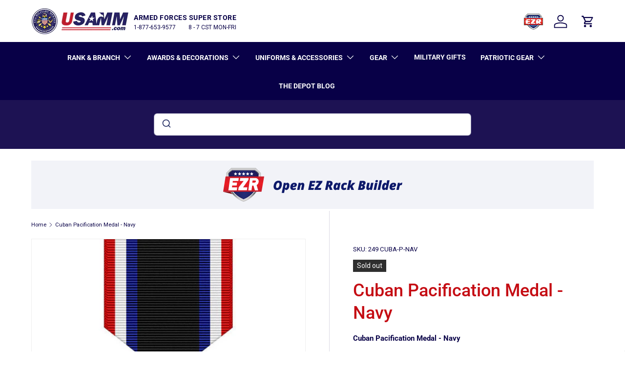

--- FILE ---
content_type: text/css
request_url: https://www.usamm.com/cdn/shop/t/401/assets/promos.css?v=127548740392444850871698427259
body_size: -153
content:
.promo{min-height:var(--promo-min-height, 0)}.main-nav__promos .promo{padding:0}.promo:after{content:"";display:block;position:absolute;top:0;left:0;width:100%;height:100%;transition:opacity .6s;background-color:var(--promo-overlay-color)}.promo .media{z-index:0;overflow:hidden}.promo .media img{transition:transform .4s cubic-bezier(.38,.41,.27,1);will-change:transform}.card--promo{padding:calc(4 * var(--space-unit))}.card.card--promo .card--promo__info{padding:calc(4 * var(--space-unit)) 0 0}.promo--border{border:1px solid var(--promo-border-color)}.promo__content{z-index:1;padding:var(--gutter)}.promo__content .rte{color:var(--promo-text-color);font-size:var(--font-size)}.promo__content .rte p{margin-bottom:.5em}.promo__content .rte a{color:currentColor}.promo__content .rte>*:last-child{margin-bottom:0}.promo__content .link{color:var(--promo-text-color)}.card--promo__content .rte a{color:currentColor}.promo--grow{flex:1}.promo__mp4{object-position:center}.main-products-grid[data-layout=list] .promo-item--grid,.main-products-grid[data-layout=grid] .promo-item--list{display:none}.main-products-grid[data-layout=list] .card--promo{padding:calc(4 * var(--space-unit))}.main-products-grid[data-layout=list] .card--promo__info{padding-top:calc(4 * var(--space-unit));padding-bottom:calc(4 * var(--space-unit));padding-inline-start:0;padding-inline-end:calc(4 * var(--space-unit))}@media (max-width: 768.98px){.promo__content .rte{font-size:calc(var(--font-size) * .9)}.card--promo-small,.main-products-grid[data-layout=list] .card--promo__info{padding:0}}@media (min-width: 769px){.main-products-grid[data-layout=list] .card--promo__info{padding-top:calc(4 * var(--space-unit));padding-bottom:calc(4 * var(--space-unit));padding-inline-start:0;padding-inline-end:calc(4 * var(--space-unit))}.main-products-grid[data-layout=grid] .card--promo{padding:calc(4 * var(--space-unit))}.main-products-grid[data-layout=list] .card--promo .btn{width:-webkit-max-content;width:max-content}.promo__content{padding:max(1em,24px) max(1.25em,30px)}.main-nav__promos .promo__content{padding:1em 1.5em}a.promo:hover:after{opacity:.5}}
/*# sourceMappingURL=/cdn/shop/t/401/assets/promos.css.map?v=127548740392444850871698427259 */


--- FILE ---
content_type: text/javascript
request_url: https://www.usamm.com/cdn/shop/t/401/assets/fnd.theme.defer.bundle.js?v=65983698585894383221718722900
body_size: 18510
content:
(function(modules){var installedModules={};function __webpack_require__(moduleId){if(installedModules[moduleId])return installedModules[moduleId].exports;var module=installedModules[moduleId]={i:moduleId,l:!1,exports:{}};return modules[moduleId].call(module.exports,module,module.exports,__webpack_require__),module.l=!0,module.exports}return __webpack_require__.m=modules,__webpack_require__.c=installedModules,__webpack_require__.d=function(exports,name,getter){__webpack_require__.o(exports,name)||Object.defineProperty(exports,name,{enumerable:!0,get:getter})},__webpack_require__.r=function(exports){typeof Symbol<"u"&&Symbol.toStringTag&&Object.defineProperty(exports,Symbol.toStringTag,{value:"Module"}),Object.defineProperty(exports,"__esModule",{value:!0})},__webpack_require__.t=function(value,mode){if(mode&1&&(value=__webpack_require__(value)),mode&8||mode&4&&typeof value=="object"&&value&&value.__esModule)return value;var ns=Object.create(null);if(__webpack_require__.r(ns),Object.defineProperty(ns,"default",{enumerable:!0,value}),mode&2&&typeof value!="string")for(var key in value)__webpack_require__.d(ns,key,function(key2){return value[key2]}.bind(null,key));return ns},__webpack_require__.n=function(module){var getter=module&&module.__esModule?function(){return module.default}:function(){return module};return __webpack_require__.d(getter,"a",getter),getter},__webpack_require__.o=function(object,property){return Object.prototype.hasOwnProperty.call(object,property)},__webpack_require__.p="",__webpack_require__(__webpack_require__.s="./modules/theme/fnd.entry.theme.defer.js")})({"./modules/theme/LoginRedirectPresenter.js":function(module,__webpack_exports__,__webpack_require__){"use strict";__webpack_require__.r(__webpack_exports__),__webpack_require__.d(__webpack_exports__,"default",function(){return RedirectPresenter});function _defineProperty(obj,key,value){return key=_toPropertyKey(key),key in obj?Object.defineProperty(obj,key,{value,enumerable:!0,configurable:!0,writable:!0}):obj[key]=value,obj}function _toPropertyKey(t){var i=_toPrimitive(t,"string");return typeof i=="symbol"?i:i+""}function _toPrimitive(t,r){if(typeof t!="object"||!t)return t;var e=t[Symbol.toPrimitive];if(e!==void 0){var i=e.call(t,r||"default");if(typeof i!="object")return i;throw new TypeError("@@toPrimitive must return a primitive value.")}return(r==="string"?String:Number)(t)}class RedirectPresenter{constructor(){_defineProperty(this,"init",settings=>{document.querySelector("#zakeke-container")&&(this.customer=settings.customer_id?settings.customer_id:null,sessionStorage.getItem("loginRedirect")?sessionStorage.removeItem("loginRedirect"):this._waitForElement("#zakeke-frame").then(element=>{this._setRedirect()}))})}_setRedirect(){this.customer||sessionStorage.setItem("loginRedirect",window.location.href)}_waitForElement(selector){return new Promise(function(resolve,reject){const element=document.querySelector(selector);if(element){resolve(element);return}const observer=new MutationObserver(function(mutations){mutations.forEach(function(mutation){const nodes=Array.from(mutation.addedNodes);for(var node of nodes)if(node.matches&&node.matches(selector)){observer.disconnect(),resolve(node);return}})});observer.observe(document.documentElement,{childList:!0,subtree:!0})})}}},"./modules/theme/RemoveElPresenter.js":function(module,__webpack_exports__,__webpack_require__){"use strict";__webpack_require__.r(__webpack_exports__),__webpack_require__.d(__webpack_exports__,"default",function(){return RemoveElPresenter});function _defineProperty(obj,key,value){return key=_toPropertyKey(key),key in obj?Object.defineProperty(obj,key,{value,enumerable:!0,configurable:!0,writable:!0}):obj[key]=value,obj}function _toPropertyKey(t){var i=_toPrimitive(t,"string");return typeof i=="symbol"?i:i+""}function _toPrimitive(t,r){if(typeof t!="object"||!t)return t;var e=t[Symbol.toPrimitive];if(e!==void 0){var i=e.call(t,r||"default");if(typeof i!="object")return i;throw new TypeError("@@toPrimitive must return a primitive value.")}return(r==="string"?String:Number)(t)}class RemoveElPresenter{constructor(){_defineProperty(this,"init",()=>{this.checkForZakeke()}),_defineProperty(this,"checkForZakeke",()=>{window.location.href.indexOf("apps/zakeke")!=-1?(this.checkForLoaded(0,'div[id*="_ratingbadge"]'),this.checkForLoaded(0,"#smile-ui-container"),this.checkForLoaded(0,"._hj_feedback_container")):window.location.href.indexOf("/products/")!=-1&&this.checkForLoaded(0,"#zakeke-product-button")}),_defineProperty(this,"checkForLoaded",(attemptCount,el)=>{const element=document.querySelector(el),_this=this;element&&el=="#zakeke-product-button"?element.classList.contains("bold_hidden")&&element.classList.remove("bold_hidden"):element?(element.style.display="none",element.classList.add("zakeke_hide")):attemptCount<50&&setTimeout(function(){attemptCount++,_this.checkForLoaded(attemptCount,el)},100)})}}},"./modules/theme/fnd.entry.theme.defer.js":function(module,__webpack_exports__,__webpack_require__){"use strict";__webpack_require__.r(__webpack_exports__);var _firenet_designs_shopify_common__WEBPACK_IMPORTED_MODULE_0__=__webpack_require__("./node_modules/@firenet-designs/shopify-common/src/index.js"),_RemoveElPresenter_js__WEBPACK_IMPORTED_MODULE_1__=__webpack_require__("./modules/theme/RemoveElPresenter.js"),_LoginRedirectPresenter_js__WEBPACK_IMPORTED_MODULE_2__=__webpack_require__("./modules/theme/LoginRedirectPresenter.js");_firenet_designs_shopify_common__WEBPACK_IMPORTED_MODULE_0__.EventEmitter.polyfill();const FND=window.FND=window.FND||{};FND.BUILDS=FND.BUILDS||{},FND.BUILDS.Theme=FND.BUILDS.Theme||{},FND.BUILDS.Theme.removeElements=new _RemoveElPresenter_js__WEBPACK_IMPORTED_MODULE_1__.default,FND.BUILDS.Theme.LoginRedirect=new _LoginRedirectPresenter_js__WEBPACK_IMPORTED_MODULE_2__.default},"./node_modules/@firenet-designs/shopify-common/node_modules/axios/index.js":function(module,exports,__webpack_require__){module.exports=__webpack_require__("./node_modules/@firenet-designs/shopify-common/node_modules/axios/lib/axios.js")},"./node_modules/@firenet-designs/shopify-common/node_modules/axios/lib/adapters/xhr.js":function(module,exports,__webpack_require__){"use strict";var utils=__webpack_require__("./node_modules/@firenet-designs/shopify-common/node_modules/axios/lib/utils.js"),settle=__webpack_require__("./node_modules/@firenet-designs/shopify-common/node_modules/axios/lib/core/settle.js"),buildURL=__webpack_require__("./node_modules/@firenet-designs/shopify-common/node_modules/axios/lib/helpers/buildURL.js"),buildFullPath=__webpack_require__("./node_modules/@firenet-designs/shopify-common/node_modules/axios/lib/core/buildFullPath.js"),parseHeaders=__webpack_require__("./node_modules/@firenet-designs/shopify-common/node_modules/axios/lib/helpers/parseHeaders.js"),isURLSameOrigin=__webpack_require__("./node_modules/@firenet-designs/shopify-common/node_modules/axios/lib/helpers/isURLSameOrigin.js"),createError=__webpack_require__("./node_modules/@firenet-designs/shopify-common/node_modules/axios/lib/core/createError.js");module.exports=function(config){return new Promise(function(resolve,reject){var requestData=config.data,requestHeaders=config.headers;utils.isFormData(requestData)&&delete requestHeaders["Content-Type"];var request=new XMLHttpRequest;if(config.auth){var username=config.auth.username||"",password=config.auth.password||"";requestHeaders.Authorization="Basic "+btoa(username+":"+password)}var fullPath=buildFullPath(config.baseURL,config.url);if(request.open(config.method.toUpperCase(),buildURL(fullPath,config.params,config.paramsSerializer),!0),request.timeout=config.timeout,request.onreadystatechange=function(){if(!(!request||request.readyState!==4)&&!(request.status===0&&!(request.responseURL&&request.responseURL.indexOf("file:")===0))){var responseHeaders="getAllResponseHeaders"in request?parseHeaders(request.getAllResponseHeaders()):null,responseData=!config.responseType||config.responseType==="text"?request.responseText:request.response,response={data:responseData,status:request.status,statusText:request.statusText,headers:responseHeaders,config,request};settle(resolve,reject,response),request=null}},request.onabort=function(){request&&(reject(createError("Request aborted",config,"ECONNABORTED",request)),request=null)},request.onerror=function(){reject(createError("Network Error",config,null,request)),request=null},request.ontimeout=function(){var timeoutErrorMessage="timeout of "+config.timeout+"ms exceeded";config.timeoutErrorMessage&&(timeoutErrorMessage=config.timeoutErrorMessage),reject(createError(timeoutErrorMessage,config,"ECONNABORTED",request)),request=null},utils.isStandardBrowserEnv()){var cookies=__webpack_require__("./node_modules/@firenet-designs/shopify-common/node_modules/axios/lib/helpers/cookies.js"),xsrfValue=(config.withCredentials||isURLSameOrigin(fullPath))&&config.xsrfCookieName?cookies.read(config.xsrfCookieName):void 0;xsrfValue&&(requestHeaders[config.xsrfHeaderName]=xsrfValue)}if("setRequestHeader"in request&&utils.forEach(requestHeaders,function(val,key){typeof requestData>"u"&&key.toLowerCase()==="content-type"?delete requestHeaders[key]:request.setRequestHeader(key,val)}),utils.isUndefined(config.withCredentials)||(request.withCredentials=!!config.withCredentials),config.responseType)try{request.responseType=config.responseType}catch(e){if(config.responseType!=="json")throw e}typeof config.onDownloadProgress=="function"&&request.addEventListener("progress",config.onDownloadProgress),typeof config.onUploadProgress=="function"&&request.upload&&request.upload.addEventListener("progress",config.onUploadProgress),config.cancelToken&&config.cancelToken.promise.then(function(cancel){request&&(request.abort(),reject(cancel),request=null)}),requestData===void 0&&(requestData=null),request.send(requestData)})}},"./node_modules/@firenet-designs/shopify-common/node_modules/axios/lib/axios.js":function(module,exports,__webpack_require__){"use strict";var utils=__webpack_require__("./node_modules/@firenet-designs/shopify-common/node_modules/axios/lib/utils.js"),bind=__webpack_require__("./node_modules/@firenet-designs/shopify-common/node_modules/axios/lib/helpers/bind.js"),Axios=__webpack_require__("./node_modules/@firenet-designs/shopify-common/node_modules/axios/lib/core/Axios.js"),mergeConfig=__webpack_require__("./node_modules/@firenet-designs/shopify-common/node_modules/axios/lib/core/mergeConfig.js"),defaults=__webpack_require__("./node_modules/@firenet-designs/shopify-common/node_modules/axios/lib/defaults.js");function createInstance(defaultConfig){var context=new Axios(defaultConfig),instance=bind(Axios.prototype.request,context);return utils.extend(instance,Axios.prototype,context),utils.extend(instance,context),instance}var axios=createInstance(defaults);axios.Axios=Axios,axios.create=function(instanceConfig){return createInstance(mergeConfig(axios.defaults,instanceConfig))},axios.Cancel=__webpack_require__("./node_modules/@firenet-designs/shopify-common/node_modules/axios/lib/cancel/Cancel.js"),axios.CancelToken=__webpack_require__("./node_modules/@firenet-designs/shopify-common/node_modules/axios/lib/cancel/CancelToken.js"),axios.isCancel=__webpack_require__("./node_modules/@firenet-designs/shopify-common/node_modules/axios/lib/cancel/isCancel.js"),axios.all=function(promises){return Promise.all(promises)},axios.spread=__webpack_require__("./node_modules/@firenet-designs/shopify-common/node_modules/axios/lib/helpers/spread.js"),module.exports=axios,module.exports.default=axios},"./node_modules/@firenet-designs/shopify-common/node_modules/axios/lib/cancel/Cancel.js":function(module,exports,__webpack_require__){"use strict";function Cancel(message){this.message=message}Cancel.prototype.toString=function(){return"Cancel"+(this.message?": "+this.message:"")},Cancel.prototype.__CANCEL__=!0,module.exports=Cancel},"./node_modules/@firenet-designs/shopify-common/node_modules/axios/lib/cancel/CancelToken.js":function(module,exports,__webpack_require__){"use strict";var Cancel=__webpack_require__("./node_modules/@firenet-designs/shopify-common/node_modules/axios/lib/cancel/Cancel.js");function CancelToken(executor){if(typeof executor!="function")throw new TypeError("executor must be a function.");var resolvePromise;this.promise=new Promise(function(resolve){resolvePromise=resolve});var token=this;executor(function(message){token.reason||(token.reason=new Cancel(message),resolvePromise(token.reason))})}CancelToken.prototype.throwIfRequested=function(){if(this.reason)throw this.reason},CancelToken.source=function(){var cancel,token=new CancelToken(function(c){cancel=c});return{token,cancel}},module.exports=CancelToken},"./node_modules/@firenet-designs/shopify-common/node_modules/axios/lib/cancel/isCancel.js":function(module,exports,__webpack_require__){"use strict";module.exports=function(value){return!!(value&&value.__CANCEL__)}},"./node_modules/@firenet-designs/shopify-common/node_modules/axios/lib/core/Axios.js":function(module,exports,__webpack_require__){"use strict";var utils=__webpack_require__("./node_modules/@firenet-designs/shopify-common/node_modules/axios/lib/utils.js"),buildURL=__webpack_require__("./node_modules/@firenet-designs/shopify-common/node_modules/axios/lib/helpers/buildURL.js"),InterceptorManager=__webpack_require__("./node_modules/@firenet-designs/shopify-common/node_modules/axios/lib/core/InterceptorManager.js"),dispatchRequest=__webpack_require__("./node_modules/@firenet-designs/shopify-common/node_modules/axios/lib/core/dispatchRequest.js"),mergeConfig=__webpack_require__("./node_modules/@firenet-designs/shopify-common/node_modules/axios/lib/core/mergeConfig.js");function Axios(instanceConfig){this.defaults=instanceConfig,this.interceptors={request:new InterceptorManager,response:new InterceptorManager}}Axios.prototype.request=function(config){typeof config=="string"?(config=arguments[1]||{},config.url=arguments[0]):config=config||{},config=mergeConfig(this.defaults,config),config.method?config.method=config.method.toLowerCase():this.defaults.method?config.method=this.defaults.method.toLowerCase():config.method="get";var chain=[dispatchRequest,void 0],promise=Promise.resolve(config);for(this.interceptors.request.forEach(function(interceptor){chain.unshift(interceptor.fulfilled,interceptor.rejected)}),this.interceptors.response.forEach(function(interceptor){chain.push(interceptor.fulfilled,interceptor.rejected)});chain.length;)promise=promise.then(chain.shift(),chain.shift());return promise},Axios.prototype.getUri=function(config){return config=mergeConfig(this.defaults,config),buildURL(config.url,config.params,config.paramsSerializer).replace(/^\?/,"")},utils.forEach(["delete","get","head","options"],function(method){Axios.prototype[method]=function(url,config){return this.request(utils.merge(config||{},{method,url}))}}),utils.forEach(["post","put","patch"],function(method){Axios.prototype[method]=function(url,data,config){return this.request(utils.merge(config||{},{method,url,data}))}}),module.exports=Axios},"./node_modules/@firenet-designs/shopify-common/node_modules/axios/lib/core/InterceptorManager.js":function(module,exports,__webpack_require__){"use strict";var utils=__webpack_require__("./node_modules/@firenet-designs/shopify-common/node_modules/axios/lib/utils.js");function InterceptorManager(){this.handlers=[]}InterceptorManager.prototype.use=function(fulfilled,rejected){return this.handlers.push({fulfilled,rejected}),this.handlers.length-1},InterceptorManager.prototype.eject=function(id){this.handlers[id]&&(this.handlers[id]=null)},InterceptorManager.prototype.forEach=function(fn){utils.forEach(this.handlers,function(h){h!==null&&fn(h)})},module.exports=InterceptorManager},"./node_modules/@firenet-designs/shopify-common/node_modules/axios/lib/core/buildFullPath.js":function(module,exports,__webpack_require__){"use strict";var isAbsoluteURL=__webpack_require__("./node_modules/@firenet-designs/shopify-common/node_modules/axios/lib/helpers/isAbsoluteURL.js"),combineURLs=__webpack_require__("./node_modules/@firenet-designs/shopify-common/node_modules/axios/lib/helpers/combineURLs.js");module.exports=function(baseURL,requestedURL){return baseURL&&!isAbsoluteURL(requestedURL)?combineURLs(baseURL,requestedURL):requestedURL}},"./node_modules/@firenet-designs/shopify-common/node_modules/axios/lib/core/createError.js":function(module,exports,__webpack_require__){"use strict";var enhanceError=__webpack_require__("./node_modules/@firenet-designs/shopify-common/node_modules/axios/lib/core/enhanceError.js");module.exports=function(message,config,code,request,response){var error=new Error(message);return enhanceError(error,config,code,request,response)}},"./node_modules/@firenet-designs/shopify-common/node_modules/axios/lib/core/dispatchRequest.js":function(module,exports,__webpack_require__){"use strict";var utils=__webpack_require__("./node_modules/@firenet-designs/shopify-common/node_modules/axios/lib/utils.js"),transformData=__webpack_require__("./node_modules/@firenet-designs/shopify-common/node_modules/axios/lib/core/transformData.js"),isCancel=__webpack_require__("./node_modules/@firenet-designs/shopify-common/node_modules/axios/lib/cancel/isCancel.js"),defaults=__webpack_require__("./node_modules/@firenet-designs/shopify-common/node_modules/axios/lib/defaults.js");function throwIfCancellationRequested(config){config.cancelToken&&config.cancelToken.throwIfRequested()}module.exports=function(config){throwIfCancellationRequested(config),config.headers=config.headers||{},config.data=transformData(config.data,config.headers,config.transformRequest),config.headers=utils.merge(config.headers.common||{},config.headers[config.method]||{},config.headers),utils.forEach(["delete","get","head","post","put","patch","common"],function(method){delete config.headers[method]});var adapter=config.adapter||defaults.adapter;return adapter(config).then(function(response){return throwIfCancellationRequested(config),response.data=transformData(response.data,response.headers,config.transformResponse),response},function(reason){return isCancel(reason)||(throwIfCancellationRequested(config),reason&&reason.response&&(reason.response.data=transformData(reason.response.data,reason.response.headers,config.transformResponse))),Promise.reject(reason)})}},"./node_modules/@firenet-designs/shopify-common/node_modules/axios/lib/core/enhanceError.js":function(module,exports,__webpack_require__){"use strict";module.exports=function(error,config,code,request,response){return error.config=config,code&&(error.code=code),error.request=request,error.response=response,error.isAxiosError=!0,error.toJSON=function(){return{message:this.message,name:this.name,description:this.description,number:this.number,fileName:this.fileName,lineNumber:this.lineNumber,columnNumber:this.columnNumber,stack:this.stack,config:this.config,code:this.code}},error}},"./node_modules/@firenet-designs/shopify-common/node_modules/axios/lib/core/mergeConfig.js":function(module,exports,__webpack_require__){"use strict";var utils=__webpack_require__("./node_modules/@firenet-designs/shopify-common/node_modules/axios/lib/utils.js");module.exports=function(config1,config2){config2=config2||{};var config={},valueFromConfig2Keys=["url","method","params","data"],mergeDeepPropertiesKeys=["headers","auth","proxy"],defaultToConfig2Keys=["baseURL","url","transformRequest","transformResponse","paramsSerializer","timeout","withCredentials","adapter","responseType","xsrfCookieName","xsrfHeaderName","onUploadProgress","onDownloadProgress","maxContentLength","validateStatus","maxRedirects","httpAgent","httpsAgent","cancelToken","socketPath"];utils.forEach(valueFromConfig2Keys,function(prop){typeof config2[prop]<"u"&&(config[prop]=config2[prop])}),utils.forEach(mergeDeepPropertiesKeys,function(prop){utils.isObject(config2[prop])?config[prop]=utils.deepMerge(config1[prop],config2[prop]):typeof config2[prop]<"u"?config[prop]=config2[prop]:utils.isObject(config1[prop])?config[prop]=utils.deepMerge(config1[prop]):typeof config1[prop]<"u"&&(config[prop]=config1[prop])}),utils.forEach(defaultToConfig2Keys,function(prop){typeof config2[prop]<"u"?config[prop]=config2[prop]:typeof config1[prop]<"u"&&(config[prop]=config1[prop])});var axiosKeys=valueFromConfig2Keys.concat(mergeDeepPropertiesKeys).concat(defaultToConfig2Keys),otherKeys=Object.keys(config2).filter(function(key){return axiosKeys.indexOf(key)===-1});return utils.forEach(otherKeys,function(prop){typeof config2[prop]<"u"?config[prop]=config2[prop]:typeof config1[prop]<"u"&&(config[prop]=config1[prop])}),config}},"./node_modules/@firenet-designs/shopify-common/node_modules/axios/lib/core/settle.js":function(module,exports,__webpack_require__){"use strict";var createError=__webpack_require__("./node_modules/@firenet-designs/shopify-common/node_modules/axios/lib/core/createError.js");module.exports=function(resolve,reject,response){var validateStatus=response.config.validateStatus;!validateStatus||validateStatus(response.status)?resolve(response):reject(createError("Request failed with status code "+response.status,response.config,null,response.request,response))}},"./node_modules/@firenet-designs/shopify-common/node_modules/axios/lib/core/transformData.js":function(module,exports,__webpack_require__){"use strict";var utils=__webpack_require__("./node_modules/@firenet-designs/shopify-common/node_modules/axios/lib/utils.js");module.exports=function(data,headers,fns){return utils.forEach(fns,function(fn){data=fn(data,headers)}),data}},"./node_modules/@firenet-designs/shopify-common/node_modules/axios/lib/defaults.js":function(module,exports,__webpack_require__){"use strict";(function(process){var utils=__webpack_require__("./node_modules/@firenet-designs/shopify-common/node_modules/axios/lib/utils.js"),normalizeHeaderName=__webpack_require__("./node_modules/@firenet-designs/shopify-common/node_modules/axios/lib/helpers/normalizeHeaderName.js"),DEFAULT_CONTENT_TYPE={"Content-Type":"application/x-www-form-urlencoded"};function setContentTypeIfUnset(headers,value){!utils.isUndefined(headers)&&utils.isUndefined(headers["Content-Type"])&&(headers["Content-Type"]=value)}function getDefaultAdapter(){var adapter;return(typeof XMLHttpRequest<"u"||typeof process<"u"&&Object.prototype.toString.call(process)==="[object process]")&&(adapter=__webpack_require__("./node_modules/@firenet-designs/shopify-common/node_modules/axios/lib/adapters/xhr.js")),adapter}var defaults={adapter:getDefaultAdapter(),transformRequest:[function(data,headers){return normalizeHeaderName(headers,"Accept"),normalizeHeaderName(headers,"Content-Type"),utils.isFormData(data)||utils.isArrayBuffer(data)||utils.isBuffer(data)||utils.isStream(data)||utils.isFile(data)||utils.isBlob(data)?data:utils.isArrayBufferView(data)?data.buffer:utils.isURLSearchParams(data)?(setContentTypeIfUnset(headers,"application/x-www-form-urlencoded;charset=utf-8"),data.toString()):utils.isObject(data)?(setContentTypeIfUnset(headers,"application/json;charset=utf-8"),JSON.stringify(data)):data}],transformResponse:[function(data){if(typeof data=="string")try{data=JSON.parse(data)}catch{}return data}],timeout:0,xsrfCookieName:"XSRF-TOKEN",xsrfHeaderName:"X-XSRF-TOKEN",maxContentLength:-1,validateStatus:function(status){return status>=200&&status<300}};defaults.headers={common:{Accept:"application/json, text/plain, */*"}},utils.forEach(["delete","get","head"],function(method){defaults.headers[method]={}}),utils.forEach(["post","put","patch"],function(method){defaults.headers[method]=utils.merge(DEFAULT_CONTENT_TYPE)}),module.exports=defaults}).call(this,__webpack_require__("./node_modules/process/browser.js"))},"./node_modules/@firenet-designs/shopify-common/node_modules/axios/lib/helpers/bind.js":function(module,exports,__webpack_require__){"use strict";module.exports=function(fn,thisArg){return function(){for(var args=new Array(arguments.length),i=0;i<args.length;i++)args[i]=arguments[i];return fn.apply(thisArg,args)}}},"./node_modules/@firenet-designs/shopify-common/node_modules/axios/lib/helpers/buildURL.js":function(module,exports,__webpack_require__){"use strict";var utils=__webpack_require__("./node_modules/@firenet-designs/shopify-common/node_modules/axios/lib/utils.js");function encode(val){return encodeURIComponent(val).replace(/%40/gi,"@").replace(/%3A/gi,":").replace(/%24/g,"$").replace(/%2C/gi,",").replace(/%20/g,"+").replace(/%5B/gi,"[").replace(/%5D/gi,"]")}module.exports=function(url,params,paramsSerializer){if(!params)return url;var serializedParams;if(paramsSerializer)serializedParams=paramsSerializer(params);else if(utils.isURLSearchParams(params))serializedParams=params.toString();else{var parts=[];utils.forEach(params,function(val,key){val===null||typeof val>"u"||(utils.isArray(val)?key=key+"[]":val=[val],utils.forEach(val,function(v){utils.isDate(v)?v=v.toISOString():utils.isObject(v)&&(v=JSON.stringify(v)),parts.push(encode(key)+"="+encode(v))}))}),serializedParams=parts.join("&")}if(serializedParams){var hashmarkIndex=url.indexOf("#");hashmarkIndex!==-1&&(url=url.slice(0,hashmarkIndex)),url+=(url.indexOf("?")===-1?"?":"&")+serializedParams}return url}},"./node_modules/@firenet-designs/shopify-common/node_modules/axios/lib/helpers/combineURLs.js":function(module,exports,__webpack_require__){"use strict";module.exports=function(baseURL,relativeURL){return relativeURL?baseURL.replace(/\/+$/,"")+"/"+relativeURL.replace(/^\/+/,""):baseURL}},"./node_modules/@firenet-designs/shopify-common/node_modules/axios/lib/helpers/cookies.js":function(module,exports,__webpack_require__){"use strict";var utils=__webpack_require__("./node_modules/@firenet-designs/shopify-common/node_modules/axios/lib/utils.js");module.exports=utils.isStandardBrowserEnv()?function(){return{write:function(name,value,expires,path,domain,secure){var cookie=[];cookie.push(name+"="+encodeURIComponent(value)),utils.isNumber(expires)&&cookie.push("expires="+new Date(expires).toGMTString()),utils.isString(path)&&cookie.push("path="+path),utils.isString(domain)&&cookie.push("domain="+domain),secure===!0&&cookie.push("secure"),document.cookie=cookie.join("; ")},read:function(name){var match=document.cookie.match(new RegExp("(^|;\\s*)("+name+")=([^;]*)"));return match?decodeURIComponent(match[3]):null},remove:function(name){this.write(name,"",Date.now()-864e5)}}}():function(){return{write:function(){},read:function(){return null},remove:function(){}}}()},"./node_modules/@firenet-designs/shopify-common/node_modules/axios/lib/helpers/isAbsoluteURL.js":function(module,exports,__webpack_require__){"use strict";module.exports=function(url){return/^([a-z][a-z\d\+\-\.]*:)?\/\//i.test(url)}},"./node_modules/@firenet-designs/shopify-common/node_modules/axios/lib/helpers/isURLSameOrigin.js":function(module,exports,__webpack_require__){"use strict";var utils=__webpack_require__("./node_modules/@firenet-designs/shopify-common/node_modules/axios/lib/utils.js");module.exports=utils.isStandardBrowserEnv()?function(){var msie=/(msie|trident)/i.test(navigator.userAgent),urlParsingNode=document.createElement("a"),originURL;function resolveURL(url){var href=url;return msie&&(urlParsingNode.setAttribute("href",href),href=urlParsingNode.href),urlParsingNode.setAttribute("href",href),{href:urlParsingNode.href,protocol:urlParsingNode.protocol?urlParsingNode.protocol.replace(/:$/,""):"",host:urlParsingNode.host,search:urlParsingNode.search?urlParsingNode.search.replace(/^\?/,""):"",hash:urlParsingNode.hash?urlParsingNode.hash.replace(/^#/,""):"",hostname:urlParsingNode.hostname,port:urlParsingNode.port,pathname:urlParsingNode.pathname.charAt(0)==="/"?urlParsingNode.pathname:"/"+urlParsingNode.pathname}}return originURL=resolveURL(window.location.href),function(requestURL){var parsed=utils.isString(requestURL)?resolveURL(requestURL):requestURL;return parsed.protocol===originURL.protocol&&parsed.host===originURL.host}}():function(){return function(){return!0}}()},"./node_modules/@firenet-designs/shopify-common/node_modules/axios/lib/helpers/normalizeHeaderName.js":function(module,exports,__webpack_require__){"use strict";var utils=__webpack_require__("./node_modules/@firenet-designs/shopify-common/node_modules/axios/lib/utils.js");module.exports=function(headers,normalizedName){utils.forEach(headers,function(value,name){name!==normalizedName&&name.toUpperCase()===normalizedName.toUpperCase()&&(headers[normalizedName]=value,delete headers[name])})}},"./node_modules/@firenet-designs/shopify-common/node_modules/axios/lib/helpers/parseHeaders.js":function(module,exports,__webpack_require__){"use strict";var utils=__webpack_require__("./node_modules/@firenet-designs/shopify-common/node_modules/axios/lib/utils.js"),ignoreDuplicateOf=["age","authorization","content-length","content-type","etag","expires","from","host","if-modified-since","if-unmodified-since","last-modified","location","max-forwards","proxy-authorization","referer","retry-after","user-agent"];module.exports=function(headers){var parsed={},key,val,i;return headers&&utils.forEach(headers.split(`
`),function(line){if(i=line.indexOf(":"),key=utils.trim(line.substr(0,i)).toLowerCase(),val=utils.trim(line.substr(i+1)),key){if(parsed[key]&&ignoreDuplicateOf.indexOf(key)>=0)return;key==="set-cookie"?parsed[key]=(parsed[key]?parsed[key]:[]).concat([val]):parsed[key]=parsed[key]?parsed[key]+", "+val:val}}),parsed}},"./node_modules/@firenet-designs/shopify-common/node_modules/axios/lib/helpers/spread.js":function(module,exports,__webpack_require__){"use strict";module.exports=function(callback){return function(arr){return callback.apply(null,arr)}}},"./node_modules/@firenet-designs/shopify-common/node_modules/axios/lib/utils.js":function(module,exports,__webpack_require__){"use strict";var bind=__webpack_require__("./node_modules/@firenet-designs/shopify-common/node_modules/axios/lib/helpers/bind.js"),toString=Object.prototype.toString;function isArray(val){return toString.call(val)==="[object Array]"}function isUndefined(val){return typeof val>"u"}function isBuffer(val){return val!==null&&!isUndefined(val)&&val.constructor!==null&&!isUndefined(val.constructor)&&typeof val.constructor.isBuffer=="function"&&val.constructor.isBuffer(val)}function isArrayBuffer(val){return toString.call(val)==="[object ArrayBuffer]"}function isFormData(val){return typeof FormData<"u"&&val instanceof FormData}function isArrayBufferView(val){var result;return typeof ArrayBuffer<"u"&&ArrayBuffer.isView?result=ArrayBuffer.isView(val):result=val&&val.buffer&&val.buffer instanceof ArrayBuffer,result}function isString(val){return typeof val=="string"}function isNumber(val){return typeof val=="number"}function isObject(val){return val!==null&&typeof val=="object"}function isDate(val){return toString.call(val)==="[object Date]"}function isFile(val){return toString.call(val)==="[object File]"}function isBlob(val){return toString.call(val)==="[object Blob]"}function isFunction(val){return toString.call(val)==="[object Function]"}function isStream(val){return isObject(val)&&isFunction(val.pipe)}function isURLSearchParams(val){return typeof URLSearchParams<"u"&&val instanceof URLSearchParams}function trim(str){return str.replace(/^\s*/,"").replace(/\s*$/,"")}function isStandardBrowserEnv(){return typeof navigator<"u"&&(navigator.product==="ReactNative"||navigator.product==="NativeScript"||navigator.product==="NS")?!1:typeof window<"u"&&typeof document<"u"}function forEach(obj,fn){if(!(obj===null||typeof obj>"u"))if(typeof obj!="object"&&(obj=[obj]),isArray(obj))for(var i=0,l=obj.length;i<l;i++)fn.call(null,obj[i],i,obj);else for(var key in obj)Object.prototype.hasOwnProperty.call(obj,key)&&fn.call(null,obj[key],key,obj)}function merge(){var result={};function assignValue(val,key){typeof result[key]=="object"&&typeof val=="object"?result[key]=merge(result[key],val):result[key]=val}for(var i=0,l=arguments.length;i<l;i++)forEach(arguments[i],assignValue);return result}function deepMerge(){var result={};function assignValue(val,key){typeof result[key]=="object"&&typeof val=="object"?result[key]=deepMerge(result[key],val):typeof val=="object"?result[key]=deepMerge({},val):result[key]=val}for(var i=0,l=arguments.length;i<l;i++)forEach(arguments[i],assignValue);return result}function extend(a,b,thisArg){return forEach(b,function(val,key){thisArg&&typeof val=="function"?a[key]=bind(val,thisArg):a[key]=val}),a}module.exports={isArray,isArrayBuffer,isBuffer,isFormData,isArrayBufferView,isString,isNumber,isObject,isUndefined,isDate,isFile,isBlob,isFunction,isStream,isURLSearchParams,isStandardBrowserEnv,forEach,merge,deepMerge,extend,trim}},"./node_modules/@firenet-designs/shopify-common/src/DOMHelpers/addAllEventListeners.js":function(module,__webpack_exports__,__webpack_require__){"use strict";__webpack_require__.r(__webpack_exports__),__webpack_require__.d(__webpack_exports__,"default",function(){return addAllEventListeners});function addAllEventListeners(selector,type,callback){[].forEach.call(document.querySelectorAll(selector),el=>{el.addEventListener(type,event=>{callback(event,event.currentTarget)})})}},"./node_modules/@firenet-designs/shopify-common/src/DOMHelpers/clearElement.js":function(module,__webpack_exports__,__webpack_require__){"use strict";__webpack_require__.r(__webpack_exports__),__webpack_require__.d(__webpack_exports__,"default",function(){return clearElement});function clearElement(element){if(element&&element.children)for(;element.children.length>0;)element.removeChild(element.children[0])}},"./node_modules/@firenet-designs/shopify-common/src/DOMHelpers/createElement.js":function(module,__webpack_exports__,__webpack_require__){"use strict";__webpack_require__.r(__webpack_exports__),__webpack_require__.d(__webpack_exports__,"default",function(){return createElement});function createElement(type,properties,text){const element=document.createElement(type);let value="";if(properties)for(const key in properties)value=properties[key],element.setAttribute(key,Array.isArray(value)?value.join(" "):value);return text&&(element.innerHTML=text),element}},"./node_modules/@firenet-designs/shopify-common/src/DOMHelpers/createTemplateElement.js":function(module,__webpack_exports__,__webpack_require__){"use strict";__webpack_require__.r(__webpack_exports__),__webpack_require__.d(__webpack_exports__,"default",function(){return createTemplateElement});function createTemplateElement(template){let element=null;const div=document.createElement("div");try{element=document.createRange().createContextualFragment(template),div.appendChild(element)}catch{div.innerHTML=template.trim()}return div.children[0]}},"./node_modules/@firenet-designs/shopify-common/src/DOMHelpers/getParamByName.js":function(module,__webpack_exports__,__webpack_require__){"use strict";__webpack_require__.r(__webpack_exports__),__webpack_require__.d(__webpack_exports__,"default",function(){return getParamByName});function getParamByName(name,url){const currentUrl=url||window.location.href,paramName=name.replace(/[\[\]]/g,"\\$&"),results=new RegExp(`[?&]${paramName}(=([^&#]*)|&|#|$)`).exec(currentUrl);return results?results[2]?decodeURIComponent(results[2].replace(/\+/g," ")):"":null}},"./node_modules/@firenet-designs/shopify-common/src/DOMHelpers/index.js":function(module,__webpack_exports__,__webpack_require__){"use strict";__webpack_require__.r(__webpack_exports__);var _addAllEventListeners__WEBPACK_IMPORTED_MODULE_0__=__webpack_require__("./node_modules/@firenet-designs/shopify-common/src/DOMHelpers/addAllEventListeners.js");__webpack_require__.d(__webpack_exports__,"addAllEventListeners",function(){return _addAllEventListeners__WEBPACK_IMPORTED_MODULE_0__.default});var _clearElement__WEBPACK_IMPORTED_MODULE_1__=__webpack_require__("./node_modules/@firenet-designs/shopify-common/src/DOMHelpers/clearElement.js");__webpack_require__.d(__webpack_exports__,"clearElement",function(){return _clearElement__WEBPACK_IMPORTED_MODULE_1__.default});var _createElement__WEBPACK_IMPORTED_MODULE_2__=__webpack_require__("./node_modules/@firenet-designs/shopify-common/src/DOMHelpers/createElement.js");__webpack_require__.d(__webpack_exports__,"createElement",function(){return _createElement__WEBPACK_IMPORTED_MODULE_2__.default});var _createTemplateElement__WEBPACK_IMPORTED_MODULE_3__=__webpack_require__("./node_modules/@firenet-designs/shopify-common/src/DOMHelpers/createTemplateElement.js");__webpack_require__.d(__webpack_exports__,"createTemplateElement",function(){return _createTemplateElement__WEBPACK_IMPORTED_MODULE_3__.default});var _getParamByName__WEBPACK_IMPORTED_MODULE_4__=__webpack_require__("./node_modules/@firenet-designs/shopify-common/src/DOMHelpers/getParamByName.js");__webpack_require__.d(__webpack_exports__,"getParamByName",function(){return _getParamByName__WEBPACK_IMPORTED_MODULE_4__.default});var _isInIframe__WEBPACK_IMPORTED_MODULE_5__=__webpack_require__("./node_modules/@firenet-designs/shopify-common/src/DOMHelpers/isInIframe.js");__webpack_require__.d(__webpack_exports__,"isInIframe",function(){return _isInIframe__WEBPACK_IMPORTED_MODULE_5__.default});var _isTouchDevice__WEBPACK_IMPORTED_MODULE_6__=__webpack_require__("./node_modules/@firenet-designs/shopify-common/src/DOMHelpers/isTouchDevice.js");__webpack_require__.d(__webpack_exports__,"isTouchDevice",function(){return _isTouchDevice__WEBPACK_IMPORTED_MODULE_6__.default})},"./node_modules/@firenet-designs/shopify-common/src/DOMHelpers/isInIframe.js":function(module,__webpack_exports__,__webpack_require__){"use strict";__webpack_require__.r(__webpack_exports__),__webpack_require__.d(__webpack_exports__,"default",function(){return isInIframe});function isInIframe(){try{return window.self!==window.top}catch{return!0}}},"./node_modules/@firenet-designs/shopify-common/src/DOMHelpers/isTouchDevice.js":function(module,__webpack_exports__,__webpack_require__){"use strict";__webpack_require__.r(__webpack_exports__),__webpack_require__.d(__webpack_exports__,"default",function(){return isTouchDevice});function isTouchDevice(){const prefixes=["","-webkit-","-moz-","-o-","-ms-"],mq=query=>window.matchMedia(query).matches;if("ontouchstart"in window||window.DocumentTouch&&document instanceof DocumentTouch)return!0;const myquery=["(",prefixes.join("touch-enabled),("),"heartz",")"].join("");return mq(myquery)}},"./node_modules/@firenet-designs/shopify-common/src/helpers/debounce.js":function(module,__webpack_exports__,__webpack_require__){"use strict";__webpack_require__.r(__webpack_exports__),__webpack_require__.d(__webpack_exports__,"default",function(){return debounce});function debounce(func,wait,immediate){let timeout;return(...args)=>{const context=this,later=()=>{timeout=null,immediate||func.apply(context,args)},callNow=immediate&&!timeout;clearTimeout(timeout),timeout=setTimeout(later,wait),callNow&&func.apply(context,args)}}},"./node_modules/@firenet-designs/shopify-common/src/helpers/formatMoney.js":function(module,__webpack_exports__,__webpack_require__){"use strict";__webpack_require__.r(__webpack_exports__),__webpack_require__.d(__webpack_exports__,"default",function(){return formatMoney});function formatWithDelimiters(number,precision=2,thousands=",",decimal="."){if(Number.isNaN(number)||number==null)return 0;const parts=(number/100).toFixed(precision).split("."),dollarsAmount=parts[0].replace(/(\d)(?=(\d\d\d)+(?!\d))/g,`$1${thousands}`),centsAmount=parts[1]?decimal+parts[1]:"";return dollarsAmount+centsAmount}function formatMoney(cents,format="${{amount}}",removeHTML){const formatRegex=/\{\{\s*(\w+)\s*\}\}/;let formattedCents=cents,value="";switch(typeof formattedCents=="string"&&(formattedCents=formattedCents.replace(".","")),removeHTML&&(format=format.replace("<span class=money>","").replace("<\\/span>","").replace("</span>","")),format.match(formatRegex)[1]){case"amount_no_decimals":value=formatWithDelimiters(formattedCents,0);break;case"amount_with_comma_separator":value=formatWithDelimiters(formattedCents,2,".",",");break;case"amount_no_decimals_with_comma_separator":value=formatWithDelimiters(formattedCents,0,".",",");break;default:value=formatWithDelimiters(formattedCents,2)}return format.replace(formatRegex,value)}},"./node_modules/@firenet-designs/shopify-common/src/helpers/formatMoneyWithCurrency.js":function(module,__webpack_exports__,__webpack_require__){"use strict";__webpack_require__.r(__webpack_exports__),__webpack_require__.d(__webpack_exports__,"default",function(){return formatMoneyCurrencyConversion});var _formatMoney__WEBPACK_IMPORTED_MODULE_0__=__webpack_require__("./node_modules/@firenet-designs/shopify-common/src/helpers/formatMoney.js");function formatMoneyCurrencyConversion(cents,round=!1,ceil=!1,format="${{amount}}",removeHTML=!0){let priceInCents=cents;return typeof window.Shopify<"u"&&typeof window.Shopify.currency<"u"&&typeof window.Shopify.currency.rate<"u"&&typeof window.Shopify.currency.active<"u"&&(priceInCents*=parseFloat(window.Shopify.currency.rate)),round&&priceInCents!==cents&&(priceInCents=Math.round(priceInCents/100)*100),ceil&&priceInCents!==cents&&(priceInCents=Math.ceil(priceInCents/100)*100),Object(_formatMoney__WEBPACK_IMPORTED_MODULE_0__.default)(priceInCents,format,removeHTML)}},"./node_modules/@firenet-designs/shopify-common/src/helpers/index.js":function(module,__webpack_exports__,__webpack_require__){"use strict";__webpack_require__.r(__webpack_exports__);var _debounce__WEBPACK_IMPORTED_MODULE_0__=__webpack_require__("./node_modules/@firenet-designs/shopify-common/src/helpers/debounce.js");__webpack_require__.d(__webpack_exports__,"debounce",function(){return _debounce__WEBPACK_IMPORTED_MODULE_0__.default});var _slugify__WEBPACK_IMPORTED_MODULE_1__=__webpack_require__("./node_modules/@firenet-designs/shopify-common/src/helpers/slugify.js");__webpack_require__.d(__webpack_exports__,"slugify",function(){return _slugify__WEBPACK_IMPORTED_MODULE_1__.default});var _formatMoney__WEBPACK_IMPORTED_MODULE_2__=__webpack_require__("./node_modules/@firenet-designs/shopify-common/src/helpers/formatMoney.js");__webpack_require__.d(__webpack_exports__,"formatMoney",function(){return _formatMoney__WEBPACK_IMPORTED_MODULE_2__.default});var _isEmpty__WEBPACK_IMPORTED_MODULE_3__=__webpack_require__("./node_modules/@firenet-designs/shopify-common/src/helpers/isEmpty.js");__webpack_require__.d(__webpack_exports__,"isEmptyObject",function(){return _isEmpty__WEBPACK_IMPORTED_MODULE_3__.default});var _formatMoneyWithCurrency__WEBPACK_IMPORTED_MODULE_4__=__webpack_require__("./node_modules/@firenet-designs/shopify-common/src/helpers/formatMoneyWithCurrency.js");__webpack_require__.d(__webpack_exports__,"formatMoneyCurrencyConversion",function(){return _formatMoneyWithCurrency__WEBPACK_IMPORTED_MODULE_4__.default});var _updateImageURL__WEBPACK_IMPORTED_MODULE_5__=__webpack_require__("./node_modules/@firenet-designs/shopify-common/src/helpers/updateImageURL.js");__webpack_require__.d(__webpack_exports__,"updateImageURL",function(){return _updateImageURL__WEBPACK_IMPORTED_MODULE_5__.default})},"./node_modules/@firenet-designs/shopify-common/src/helpers/isEmpty.js":function(module,__webpack_exports__,__webpack_require__){"use strict";__webpack_require__.r(__webpack_exports__);const isEmptyObject=obj=>Object.entries(obj).length===0&&obj.constructor===Object;__webpack_exports__.default=isEmptyObject},"./node_modules/@firenet-designs/shopify-common/src/helpers/slugify.js":function(module,__webpack_exports__,__webpack_require__){"use strict";__webpack_require__.r(__webpack_exports__),__webpack_require__.d(__webpack_exports__,"default",function(){return slugify});function slugify(str){let slugifiedString="";if(str){slugifiedString=str.replace(/^\s+|\s+$/g,"").toLowerCase();const from="\xE5\xE0\xE1\xE3\xE4\xE2\xE8\xE9\xEB\xEA\xEC\xED\xEF\xEE\xF2\xF3\xF6\xF4\xF9\xFA\xFC\xFB\xF1\xE7\xB7/_,:;.",to="aaaaaaeeeeiiiioooouuuunc-------";for(let i=0,l=from.length;i<l;i++){const char=`\\${from.charAt(i)}`;slugifiedString=slugifiedString.replace(new RegExp(char,"g"),to.charAt(i))}slugifiedString=slugifiedString.replace(/[^a-z0-9 -]/g,"-").replace(/\s+/g,"-").replace(/-+/g,"-").replace(/^-+/,"").replace(/-+$/,"")}return slugifiedString}},"./node_modules/@firenet-designs/shopify-common/src/helpers/updateImageURL.js":function(module,__webpack_exports__,__webpack_require__){"use strict";__webpack_require__.r(__webpack_exports__),__webpack_require__.d(__webpack_exports__,"default",function(){return updateimageURL});function updateimageURL(str,filter){const[fullURL,queryParams]=str.split("?"),[cdn,url]=fullURL.split("cdn.shopify.com"),parts=url.split("."),lastElem=parts.length-1,updatedURL=parts.map((m,i)=>i===lastElem-1?`${m}_${filter}`:m).join(".");return[[cdn,updatedURL].join("cdn.shopify.com"),queryParams].join("?")}},"./node_modules/@firenet-designs/shopify-common/src/index.js":function(module,__webpack_exports__,__webpack_require__){"use strict";__webpack_require__.r(__webpack_exports__);var _helpers__WEBPACK_IMPORTED_MODULE_0__=__webpack_require__("./node_modules/@firenet-designs/shopify-common/src/helpers/index.js");__webpack_require__.d(__webpack_exports__,"debounce",function(){return _helpers__WEBPACK_IMPORTED_MODULE_0__.debounce}),__webpack_require__.d(__webpack_exports__,"isEmptyObject",function(){return _helpers__WEBPACK_IMPORTED_MODULE_0__.isEmptyObject}),__webpack_require__.d(__webpack_exports__,"formatMoney",function(){return _helpers__WEBPACK_IMPORTED_MODULE_0__.formatMoney}),__webpack_require__.d(__webpack_exports__,"formatMoneyCurrencyConversion",function(){return _helpers__WEBPACK_IMPORTED_MODULE_0__.formatMoneyCurrencyConversion}),__webpack_require__.d(__webpack_exports__,"slugify",function(){return _helpers__WEBPACK_IMPORTED_MODULE_0__.slugify});var _DOMHelpers__WEBPACK_IMPORTED_MODULE_1__=__webpack_require__("./node_modules/@firenet-designs/shopify-common/src/DOMHelpers/index.js");__webpack_require__.d(__webpack_exports__,"addAllEventListeners",function(){return _DOMHelpers__WEBPACK_IMPORTED_MODULE_1__.addAllEventListeners}),__webpack_require__.d(__webpack_exports__,"clearElement",function(){return _DOMHelpers__WEBPACK_IMPORTED_MODULE_1__.clearElement}),__webpack_require__.d(__webpack_exports__,"createElement",function(){return _DOMHelpers__WEBPACK_IMPORTED_MODULE_1__.createElement}),__webpack_require__.d(__webpack_exports__,"createTemplateElement",function(){return _DOMHelpers__WEBPACK_IMPORTED_MODULE_1__.createTemplateElement}),__webpack_require__.d(__webpack_exports__,"getParamByName",function(){return _DOMHelpers__WEBPACK_IMPORTED_MODULE_1__.getParamByName}),__webpack_require__.d(__webpack_exports__,"isTouchDevice",function(){return _DOMHelpers__WEBPACK_IMPORTED_MODULE_1__.isTouchDevice}),__webpack_require__.d(__webpack_exports__,"isInIframe",function(){return _DOMHelpers__WEBPACK_IMPORTED_MODULE_1__.isInIframe});var _models_ThemeSection__WEBPACK_IMPORTED_MODULE_2__=__webpack_require__("./node_modules/@firenet-designs/shopify-common/src/models/ThemeSection.js");__webpack_require__.d(__webpack_exports__,"ThemeSection",function(){return _models_ThemeSection__WEBPACK_IMPORTED_MODULE_2__.default});var _models_Variant__WEBPACK_IMPORTED_MODULE_3__=__webpack_require__("./node_modules/@firenet-designs/shopify-common/src/models/Variant.js");__webpack_require__.d(__webpack_exports__,"Variant",function(){return _models_Variant__WEBPACK_IMPORTED_MODULE_3__.default});var _models_Product__WEBPACK_IMPORTED_MODULE_4__=__webpack_require__("./node_modules/@firenet-designs/shopify-common/src/models/Product.js");__webpack_require__.d(__webpack_exports__,"Product",function(){return _models_Product__WEBPACK_IMPORTED_MODULE_4__.default});var _models_Collection__WEBPACK_IMPORTED_MODULE_5__=__webpack_require__("./node_modules/@firenet-designs/shopify-common/src/models/Collection.js");__webpack_require__.d(__webpack_exports__,"Collection",function(){return _models_Collection__WEBPACK_IMPORTED_MODULE_5__.default});var _models_Cart__WEBPACK_IMPORTED_MODULE_6__=__webpack_require__("./node_modules/@firenet-designs/shopify-common/src/models/Cart.js");__webpack_require__.d(__webpack_exports__,"Cart",function(){return _models_Cart__WEBPACK_IMPORTED_MODULE_6__.default});var _models_Customer__WEBPACK_IMPORTED_MODULE_7__=__webpack_require__("./node_modules/@firenet-designs/shopify-common/src/models/Customer.js");__webpack_require__.d(__webpack_exports__,"Customer",function(){return _models_Customer__WEBPACK_IMPORTED_MODULE_7__.default});var _models_Address__WEBPACK_IMPORTED_MODULE_8__=__webpack_require__("./node_modules/@firenet-designs/shopify-common/src/models/Address.js");__webpack_require__.d(__webpack_exports__,"Address",function(){return _models_Address__WEBPACK_IMPORTED_MODULE_8__.default});var _services_cart_CartService__WEBPACK_IMPORTED_MODULE_9__=__webpack_require__("./node_modules/@firenet-designs/shopify-common/src/services/cart/CartService.js");__webpack_require__.d(__webpack_exports__,"CartService",function(){return _services_cart_CartService__WEBPACK_IMPORTED_MODULE_9__.default});var _services_product_ProductService__WEBPACK_IMPORTED_MODULE_10__=__webpack_require__("./node_modules/@firenet-designs/shopify-common/src/services/product/ProductService.js");__webpack_require__.d(__webpack_exports__,"ProductService",function(){return _services_product_ProductService__WEBPACK_IMPORTED_MODULE_10__.default});var _services_collection_CollectionService__WEBPACK_IMPORTED_MODULE_11__=__webpack_require__("./node_modules/@firenet-designs/shopify-common/src/services/collection/CollectionService.js");__webpack_require__.d(__webpack_exports__,"CollectionService",function(){return _services_collection_CollectionService__WEBPACK_IMPORTED_MODULE_11__.default});var _services_shipping_ShippingService__WEBPACK_IMPORTED_MODULE_12__=__webpack_require__("./node_modules/@firenet-designs/shopify-common/src/services/shipping/ShippingService.js");__webpack_require__.d(__webpack_exports__,"ShippingService",function(){return _services_shipping_ShippingService__WEBPACK_IMPORTED_MODULE_12__.default});var _polyfills__WEBPACK_IMPORTED_MODULE_13__=__webpack_require__("./node_modules/@firenet-designs/shopify-common/src/polyfills/index.js");__webpack_require__.d(__webpack_exports__,"EventEmitter",function(){return _polyfills__WEBPACK_IMPORTED_MODULE_13__.default})},"./node_modules/@firenet-designs/shopify-common/src/models/Address.js":function(module,__webpack_exports__,__webpack_require__){"use strict";__webpack_require__.r(__webpack_exports__),__webpack_require__.d(__webpack_exports__,"default",function(){return Address});var _ShopifyObject__WEBPACK_IMPORTED_MODULE_0__=__webpack_require__("./node_modules/@firenet-designs/shopify-common/src/models/ShopifyObject.js");class Address extends _ShopifyObject__WEBPACK_IMPORTED_MODULE_0__.default{constructor(address){super(address.id),this._customerId=address.customer_id||0,this._firstName=address.first_name||"",this._lastName=address.last_name||"",this._company=address.company||"",this._address1=address.address1||"",this._address2=address.address2||"",this._city=address.city||"",this._province=address.province||"",this._country=address.country||"",this._zip=address.zip||"",this._phone=address.phone||"",this._name=address.name||"",this._provinceCode=address.province_code||"",this._countryCode=address.country_code||"",this._countryName=address.country_name||"",this._default=address.default||!0}get customerId(){return this._customerId}get firstName(){return this._firstName}set firstName(firstName){this._firstName=firstName}get lastName(){return this._lastName}set lastName(lastName){this._lastName=lastName}get company(){return this._company}set company(company){this._company=company}get address1(){return this._address1}set address1(address1){this._address1=address1}get address2(){return this._address2}set address2(address2){this._address2=address2}get city(){return this._city}set city(city){this._city=city}get province(){return this._province}set province(province){this._province=province}get country(){return this._country}set country(country){this._country=country}get zip(){return this._zip}set zip(zip){this._zip=zip}get phone(){return this._phone}set phone(phone){this._phone=phone}get name(){return this._name}set name(name){this._name=name}get provinceCode(){return this._provinceCode}set provinceCode(provinceCode){this._provinceCode=provinceCode}get countryCode(){return this._countryCode}set countryCode(countryCode){this._countryCode=countryCode}get countryName(){return this._countryName}set countryName(countryName){this._countryName=countryName}get default(){return this._default}set default(defaultAddress){this._default=defaultAddress}JSON(){return{id:super.id,customer_id:this.customerId,first_name:this.firstName,last_name:this.lastName,company:this.company,address1:this.address1,address2:this.address2,city:this.city,province:this.province,country:this.country,zip:this.zip,phone:this.phone,name:this.name,province_code:this.provinceCode,country_code:this.countryCode,country_name:this.countryName,default:this.default}}}},"./node_modules/@firenet-designs/shopify-common/src/models/Cart.js":function(module,__webpack_exports__,__webpack_require__){"use strict";__webpack_require__.r(__webpack_exports__),__webpack_require__.d(__webpack_exports__,"default",function(){return Cart});var _ShopifyObject__WEBPACK_IMPORTED_MODULE_0__=__webpack_require__("./node_modules/@firenet-designs/shopify-common/src/models/ShopifyObject.js"),_CartItem__WEBPACK_IMPORTED_MODULE_1__=__webpack_require__("./node_modules/@firenet-designs/shopify-common/src/models/CartItem.js");class Cart extends _ShopifyObject__WEBPACK_IMPORTED_MODULE_0__.default{constructor(cart){super(cart.id),this._token=cart.token||"",this._note=cart.note||null,this._attributes=cart.attributes||[],this._originalTotalPrice=cart.original_total_price||0,this._totalPrice=cart.total_price||0,this._totalDiscount=cart.total_discount||0,this._totalWeight=cart.total_weight||0,this._itemCount=cart.item_count||0,this._requiresShipping=cart.requires_shipping||!1,this._currency=cart.currency||0,this._itemsSubtotalPrice=cart.items_subtotal_price||0,this._cartLevelDiscountApplications=cart.cart_level_discount_applications||[],this._items=cart.items?cart.items.map(item=>new _CartItem__WEBPACK_IMPORTED_MODULE_1__.default(item)):[]}get token(){return this._token}get note(){return this._note}set note(note){this._note=note}get attributes(){return this._attributes}set attributes(attributes){this._attributes=attributes}get originalTotalPrice(){return this._originalTotalPrice}get totalPrice(){return this._totalPrice}get totalDiscount(){return this._totalDiscount}get totalWeight(){return this._totalWeight}get itemCount(){return this._itemCount}get items(){return this._items}get requiresShipping(){return this._requiresShipping}get currency(){return this._currency}get itemsSubtotalPrice(){return this._itemsSubtotalPrice}get cartLevelDiscountApplications(){return this._cartLevelDiscountApplications}JSON(){return{attributes:this.attributes,cart_level_discount_applications:this.cartLevelDiscountApplications,currency:this.currency,item_count:this.itemCount,items:this.items.map(item=>item.JSON()),items_subtotal_price:this.itemsSubtotalPrice,note:this.note,original_total_price:this.originalTotalPrice,requires_shipping:this.requiresShipping,token:this.token,total_discount:this.totalDiscount,total_price:this.totalPrice,total_weight:this.totalWeight}}}},"./node_modules/@firenet-designs/shopify-common/src/models/CartItem.js":function(module,__webpack_exports__,__webpack_require__){"use strict";__webpack_require__.r(__webpack_exports__),__webpack_require__.d(__webpack_exports__,"default",function(){return CartItem});var _ShopifyObject__WEBPACK_IMPORTED_MODULE_0__=__webpack_require__("./node_modules/@firenet-designs/shopify-common/src/models/ShopifyObject.js");class CartItem extends _ShopifyObject__WEBPACK_IMPORTED_MODULE_0__.default{constructor(cartItem){super(cartItem.id),this._properties=cartItem.properties||null,this._quantity=cartItem.quantity||0,this._variantID=cartItem.variant_id||0,this._key=cartItem.key||"",this._title=cartItem.title||"",this._price=cartItem.price||0,this._originalPrice=cartItem.original_price||0,this._discountedPrice=cartItem.discounted_price||0,this._linePrice=cartItem.line_price||0,this._originalLinePrice=cartItem.original_line_price||0,this._totalDiscount=cartItem.total_discount||0,this._discounts=cartItem.discounts||0,this._sku=cartItem.sku||"",this._grams=cartItem.grams||0,this._vendor=cartItem.vendor||"",this._taxable=cartItem.taxable||!0,this._productID=cartItem.product_id||0,this._giftCard=cartItem.gift_card||!1,this._finalPrice=cartItem.final_price||0,this._finalLinePrice=cartItem.final_line_price||0,this._url=cartItem.url||"",this._image=cartItem.image||"",this._handle=cartItem.handle||"",this._requiresShipping=cartItem.requires_shipping||!0,this._productType=cartItem.product_type||"",this._productTitle=cartItem.product_title||"",this._productDescription=cartItem.product_description||"",this._variantTitle=cartItem.variant_title||"",this._variantOptions=cartItem.variant_options||[],this._lineLevelDiscountAllocations=cartItem.line_level_discount_allocations||[]}get properties(){return this._properties}set properties(properties){this._properties=properties}get quantity(){return this._quantity}set quantity(quantity){this._quantity=quantity}get variantID(){return this._variantID}get key(){return this._key}get title(){return this._title}get price(){return this._price}get originalPrice(){return this._originalPrice}get discountedPrice(){return this._discountedPrice}get linePrice(){return this._linePrice}get originalLinePrice(){return this._originalLinePrice}get totalDiscount(){return this._totalDiscount}get discounts(){return this._discounts}get sku(){return this._sku}get grams(){return this._grams}get vendor(){return this._vendor}get taxable(){return this._taxable}get productID(){return this._productID}get giftCard(){return this._giftCard}get finalPrice(){return this._finalPrice}get finalLinePrice(){return this._finalLinePrice}get url(){return this._url}get image(){return this._image}get handle(){return this._handle}get requiresShipping(){return this._requiresShipping}get productType(){return this._productType}get productTitle(){return this._productTitle}get productDescription(){return this._productDescription}get variantTitle(){return this._variantTitle}get variantOptions(){return this._variantOptions}get lineLevelDiscountAllocations(){return this._lineLevelDiscountAllocations}JSON(){return{discounted_price:this.discountedPrice,discounts:this.discounts,final_line_price:this.finalLinePrice,final_price:this.finalPrice,gift_card:this.giftCard,grams:this.grams,handle:this.handle,id:super.id,image:this.image,key:this.key,line_level_discount_allocations:this.lineLevelDiscountAllocations,line_price:this.linePrice,original_line_price:this.originalLinePrice,original_price:this.originalPrice,price:this.price,product_description:this.productDescription,product_id:this.productID,product_title:this.productTitle,product_type:this.productType,properties:this.properties,quantity:this.quantity,requires_shipping:this.requiresShipping,sku:this.sku,taxable:this.taxable,title:this.title,total_discount:this.totalDiscount,url:this.url,variant_id:this.variantID,variant_options:this.variantOptions,variant_title:this.variantTitle,vendor:this.vendor}}}},"./node_modules/@firenet-designs/shopify-common/src/models/Collection.js":function(module,__webpack_exports__,__webpack_require__){"use strict";__webpack_require__.r(__webpack_exports__),__webpack_require__.d(__webpack_exports__,"default",function(){return Collection});var _ShopifyObject__WEBPACK_IMPORTED_MODULE_0__=__webpack_require__("./node_modules/@firenet-designs/shopify-common/src/models/ShopifyObject.js"),_CollectionImage__WEBPACK_IMPORTED_MODULE_1__=__webpack_require__("./node_modules/@firenet-designs/shopify-common/src/models/CollectionImage.js");class Collection extends _ShopifyObject__WEBPACK_IMPORTED_MODULE_0__.default{constructor(collection){super(collection.id),this._title=collection.title||"",this._handle=collection.handle||"",this._description=collection.description||"",this._publishedAt=collection.published_at||new Date(0),this._updatedAt=collection.updated_at||new Date(0),this._productsCount=collection.products_count||0,this._image=collection.image?new _CollectionImage__WEBPACK_IMPORTED_MODULE_1__.default(collection.image):null}get title(){return this._title}get handle(){return this._handle}get description(){return this._description}get publishedAt(){return this._publishedAt}get updatedAt(){return this._updatedAt}get image(){return this._image}get productsCount(){return this._productsCount}JSON(){return{description:this.description,handle:this.handle,id:super.id,image:this.image?this.image.JSON():null,products_count:this.productsCount,published_at:this.publishedAt,title:this.title,updated_at:this.updatedAt}}}},"./node_modules/@firenet-designs/shopify-common/src/models/CollectionImage.js":function(module,__webpack_exports__,__webpack_require__){"use strict";__webpack_require__.r(__webpack_exports__),__webpack_require__.d(__webpack_exports__,"default",function(){return CollectionImage});var _ShopifyObject__WEBPACK_IMPORTED_MODULE_0__=__webpack_require__("./node_modules/@firenet-designs/shopify-common/src/models/ShopifyObject.js");class CollectionImage extends _ShopifyObject__WEBPACK_IMPORTED_MODULE_0__.default{constructor(image){super(image.id),this._createdAt=image.created_at||new Date(0),this._src=image.src||"",this._alt=image.alt||null}get createdAt(){return this._createdAt}get src(){return this._src}get alt(){return this._alt}JSON(){return{alt:this.alt,created_at:this.createdAt,id:super.id,src:this.src}}}},"./node_modules/@firenet-designs/shopify-common/src/models/Customer.js":function(module,__webpack_exports__,__webpack_require__){"use strict";__webpack_require__.r(__webpack_exports__),__webpack_require__.d(__webpack_exports__,"default",function(){return Customer});var _ShopifyObject__WEBPACK_IMPORTED_MODULE_0__=__webpack_require__("./node_modules/@firenet-designs/shopify-common/src/models/ShopifyObject.js"),_Address__WEBPACK_IMPORTED_MODULE_1__=__webpack_require__("./node_modules/@firenet-designs/shopify-common/src/models/Address.js");class Customer extends _ShopifyObject__WEBPACK_IMPORTED_MODULE_0__.default{constructor(customer){super(customer.id),this._email=customer.email||null,this._acceptsMarketing=customer.accepts_marketing||!1,this._createdAt=customer.created_at||new Date(0),this._updatedAt=customer.updated_at||new Date(0),this._firstName=customer.first_name||"",this._lastName=customer.last_name||"",this._ordersCount=customer.orders_count||0,this._state=customer.state||"disabled",this._totalSpent=customer.total_spent||0,this._lastOrderId=customer.last_order_id||null,this._note=customer.note||"",this._verifiedEmail=customer.verified_email||!0,this._multipassIdentifier=customer.multipass_identifier||null,this._taxExempt=customer.tax_exempt||!1,this._phone=customer.phone||null,this._tags=customer.tags||"",this._lastOrderName=customer.last_order_name||null,this._currency=customer.currency||"",this._addresses=customer.addresses.map(address=>new _Address__WEBPACK_IMPORTED_MODULE_1__.default(address))||[],this._acceptsMarketingUpdatedAt=customer.accepts_marketing_updated_at||new Date(0),this._marketingOptInLevel=customer.marketing_opt_in_level||null,this._defaultAddress=new _Address__WEBPACK_IMPORTED_MODULE_1__.default(customer.default_address)||[]}get email(){return this._email}set email(email){this._email=email}get acceptsMarketing(){return this._acceptsMarketing}set acceptsMarketing(acceptsMarketing){this._acceptsMarketing=acceptsMarketing}get createdAt(){return this._createdAt}get updatedAt(){return this._updatedAt}get firstName(){return this._firstName}set firstName(firstName){this._firstName=firstName}get lastName(){return this._lastName}set lastName(lastName){this._lastName=lastName}get ordersCount(){return this._ordersCount}get state(){return this._state}set state(state){this._state=state}get totalSpent(){return this._totalSpent}get lastOrderId(){return this._lastOrderId}get note(){return this._note}set note(note){this._note=note}get verifiedEmail(){return this._verifiedEmail}get multipassIdentifier(){return this._multipassIdentifier}get taxExempt(){return this._taxExempt}set taxExempt(taxExempt){this._taxExempt=taxExempt}get phone(){return this._phone}set phone(phone){this._phone=phone}get tags(){return this._tags}set tags(tags){this._tags=tags}get lastOrderName(){return this._lastOrderName}get currency(){return this._currency}get addresses(){return this._addresses}set addresses(addresses){this._addresses=addresses}get acceptsMarketingUpdatedAt(){return this._acceptsMarketingUpdatedAt}set acceptsMarketingUpdatedAt(acceptsMarketingUpdatedAt){this._acceptsMarketingUpdatedAt=acceptsMarketingUpdatedAt}get marketingOptInLevel(){return this._marketingOptInLevel}get defaultAddress(){return this._defaultAddress}set defaultAddress(defaultAddress){this._defaultAddress=defaultAddress}JSON(){return{accepts_marketing:this.acceptsMarketing,accepts_marketing_updated_at:this.acceptsMarketingUpdatedAt,addresses:this.addresses.map(address=>address.JSON()),created_at:this.createdAt,currency:this.currency,default_address:this.defaultAddress.JSON(),email:this.email,first_name:this.firstName,id:super.id,last_name:this.lastName,last_order_id:this.lastOrderId,last_order_name:this.lastOrderName,marketing_opt_in_level:this.marketingOptInLevel,multipass_identifier:this.multipassIdentifier,note:this.note,orders_count:this.ordersCount,phone:this.phone,state:this.state,tags:this.tags,tax_exempt:this.taxExempt,total_spent:this.totalSpent,updated_at:this.updatedAt,verified_email:this.verifiedEmail}}}},"./node_modules/@firenet-designs/shopify-common/src/models/Product.js":function(module,__webpack_exports__,__webpack_require__){"use strict";__webpack_require__.r(__webpack_exports__),__webpack_require__.d(__webpack_exports__,"default",function(){return Product});var _ShopifyObject__WEBPACK_IMPORTED_MODULE_0__=__webpack_require__("./node_modules/@firenet-designs/shopify-common/src/models/ShopifyObject.js"),_Variant__WEBPACK_IMPORTED_MODULE_1__=__webpack_require__("./node_modules/@firenet-designs/shopify-common/src/models/Variant.js"),_ProductOption__WEBPACK_IMPORTED_MODULE_2__=__webpack_require__("./node_modules/@firenet-designs/shopify-common/src/models/ProductOption.js");class Product extends _ShopifyObject__WEBPACK_IMPORTED_MODULE_0__.default{constructor(product){super(product.id),this._title=product.title||"",this._handle=product.handle||"",this._description=product.description||"",this._publishedAt=product.published_at||new Date(0),this._createdAt=product.created_at||new Date(0),this._vendor=product.vendor||"",this._type=product.type||"",this._tags=product.tags||[],this._price=product.price||0,this._priceMin=product.price_min||0,this._priceMax=product.price_max||0,this._available=product.available||!1,this._priceVaries=product.price_varies||!1,this._compareAtPrice=product.compare_at_price||null,this._compareAtPriceMin=product.compare_at_price_min||0,this._compareAtPriceMax=product.compare_at_price_max||0,this._compareAtPriceVaries=product.compare_at_price_varies||!1,this._images=product.images||[],this._featuredImage=product.featured_image||null,this._url=product.url||"",this._options=product.options?product.options.map(option=>new _ProductOption__WEBPACK_IMPORTED_MODULE_2__.default(option)):[],this._variants=product.variants?product.variants.map(variant=>new _Variant__WEBPACK_IMPORTED_MODULE_1__.default(variant)):[]}get title(){return this._title}get handle(){return this._handle}get description(){return this._description}get publishedAt(){return this._publishedAt}get createdAt(){return this._createdAt}get vendor(){return this._vendor}get type(){return this._type}get tags(){return this._tags}get price(){return this._price}get priceMin(){return this._priceMin}get priceMax(){return this._priceMax}get available(){return this._available}get priceVaries(){return this._priceVaries}get compareAtPrice(){return this._compareAtPrice}get compareAtPriceMin(){return this._compareAtPriceMin}get compareAtPriceMax(){return this._compareAtPriceMax}get compareAtPriceVaries(){return this._compareAtPriceVaries}get images(){return this._images}get featuredImage(){return this._featuredImage}get options(){return this._options}get url(){return this._url}get variants(){return this._variants}findVariantById(variantId){return this.variants.find(variant=>variant.id===variantId)||null}getFirstAvailableOrSelectedVariant(){return this.variants.find(variant=>variant.available===this._available)||null}getVariantFromOptions(options){for(;options.length<this.options.length;)options.push(null);return this.variants.find(variant=>options.every((option,index)=>variant.options[index]===option))||null}getPossibleVariantsFromOptions(options){const variants=this.variants.filter(variant=>options.every((option,index)=>variant.options[index]===option));return variants.length?variants:null}JSON(){return{available:this.available,compare_at_price:this.compareAtPrice,compare_at_price_max:this.compareAtPriceMax,compare_at_price_min:this.compareAtPriceMin,compare_at_price_varies:this.compareAtPriceVaries,created_at:this.createdAt,description:this.description,featured_image:this.featuredImage,handle:this.handle,id:super.id,images:this.images,options:this.options.length?this.options.map(option=>option.JSON()):[],price:this.price,price_max:this.priceMax,price_min:this.priceMin,price_varies:this.priceVaries,published_at:this.publishedAt,tags:this.tags,title:this.title,type:this.type,url:this.url,variants:this.variants.length?this.variants.map(variant=>variant.JSON()):[],vendor:this.vendor}}}},"./node_modules/@firenet-designs/shopify-common/src/models/ProductOption.js":function(module,__webpack_exports__,__webpack_require__){"use strict";__webpack_require__.r(__webpack_exports__),__webpack_require__.d(__webpack_exports__,"default",function(){return ProductOption});class ProductOption{constructor(option){this._name=option.name||"",this._position=option.position||0,this._values=option.values||[]}get name(){return this._name}get position(){return this._position}get values(){return this._values}JSON(){return{name:this.name,position:this.position,values:this.values}}}},"./node_modules/@firenet-designs/shopify-common/src/models/ShopifyObject.js":function(module,__webpack_exports__,__webpack_require__){"use strict";__webpack_require__.r(__webpack_exports__),__webpack_require__.d(__webpack_exports__,"default",function(){return ShopifyObject});class ShopifyObject{constructor(id){this._id=id||0,this._hasChanged=!1}get hasChanged(){return this._hasChanged}set hasChanged(value){this._hasChanged=value}get id(){return this._id}}},"./node_modules/@firenet-designs/shopify-common/src/models/ThemeSection.js":function(module,__webpack_exports__,__webpack_require__){"use strict";__webpack_require__.r(__webpack_exports__),__webpack_require__.d(__webpack_exports__,"default",function(){return ThemeSection});const sectionPrefix="shopify-section";class ThemeSection{constructor(name){this._name=name}get name(){return this._name||""}get container(){return this._container}get data(){return this._data}_getSectionElementByName(){const el=document.getElementById(`${sectionPrefix}-${this.name}`);if(!el)throw new Error(`Theme Section: Element "${this.name}" does not exist`);return el}_getSectionDataByName(){const el=document.querySelector(`[type="application/json"][data-section-id="${this.name}"]`);if(el)try{return JSON.parse(el.innerHTML)}catch{throw new Error(`Theme Section: Invalid JSON for section "${this.name}"`)}return null}init(){this._container=this._getSectionElementByName(),this._data=this._getSectionDataByName()}handleEvent(event,callback){if(!event||!event.detail)throw new Error("invalid event passed to section");event.detail.sectionId===this.name&&callback(event)}on(eventName,callback){document.addEventListener(`shopify:section:${eventName}`,e=>this.handleEvent(e,callback))}}},"./node_modules/@firenet-designs/shopify-common/src/models/Variant.js":function(module,__webpack_exports__,__webpack_require__){"use strict";__webpack_require__.r(__webpack_exports__),__webpack_require__.d(__webpack_exports__,"default",function(){return Variant});var _ShopifyObject__WEBPACK_IMPORTED_MODULE_0__=__webpack_require__("./node_modules/@firenet-designs/shopify-common/src/models/ShopifyObject.js"),_VariantFeaturedImage__WEBPACK_IMPORTED_MODULE_1__=__webpack_require__("./node_modules/@firenet-designs/shopify-common/src/models/VariantFeaturedImage.js");class Variant extends _ShopifyObject__WEBPACK_IMPORTED_MODULE_0__.default{constructor(variant){super(variant.id),this._title=variant.title||"",this._sku=variant.sku||"",this._requiresShipping=variant.requires_shipping||!1,this._taxable=variant.taxable||!1,this._available=variant.available||!1,this._name=variant.name||"",this._publicTitle=variant.public_title||null,this._options=variant.options||[],this._price=variant.price||0,this._weight=variant.weight||0,this._compareAtPrice=variant.compare_at_price||null,this._inventoryQuantity=variant.inventory_quantity||0,this._inventoryManagement=variant.inventory_management||null,this._inventoryPolicy=variant.inventory_policy||"",this._barcode=variant.barcode||"",this._featuredImage=variant.featured_image?new _VariantFeaturedImage__WEBPACK_IMPORTED_MODULE_1__.default(variant.featured_image):null}get title(){return this._title}get option1(){return this._options[0]||null}get option2(){return this._options[1]||null}get option3(){return this._options[2]||null}get sku(){return this._sku}get requiresShipping(){return this._requiresShipping}get taxable(){return this._taxable}get featuredImage(){return this._featuredImage}get available(){return this._available}get name(){return this._name}get publicTitle(){return this._publicTitle}get options(){return this._options}get price(){return this._price}get weight(){return this._weight}get compareAtPrice(){return this._compareAtPrice}get inventoryQuantity(){return this._inventoryQuantity}get inventoryManagement(){return this._inventoryManagement}get inventoryPolicy(){return this._inventoryPolicy}get barcode(){return this._barcode}get hasStock(){return this._inventoryQuantity>0}JSON(){return{available:this.available,barcode:this.barcode,compare_at_price:this.compareAtPrice,featured_image:this.featuredImage?this.featuredImage.JSON():this.featuredImage,id:super.id,inventory_management:this.inventoryManagement,inventory_policy:this.inventoryPolicy,inventory_quantity:this.inventoryQuantity,name:this.name,option1:this.option1,option2:this.option2,option3:this.option3,options:this.options,price:this.price,public_title:this.publicTitle,requires_shipping:this.requiresShipping,sku:this.sku,taxable:this.taxable,title:this.title,weight:this.weight}}}},"./node_modules/@firenet-designs/shopify-common/src/models/VariantFeaturedImage.js":function(module,__webpack_exports__,__webpack_require__){"use strict";__webpack_require__.r(__webpack_exports__),__webpack_require__.d(__webpack_exports__,"default",function(){return VariantFeaturedImage});var _ShopifyObject__WEBPACK_IMPORTED_MODULE_0__=__webpack_require__("./node_modules/@firenet-designs/shopify-common/src/models/ShopifyObject.js");class VariantFeaturedImage extends _ShopifyObject__WEBPACK_IMPORTED_MODULE_0__.default{constructor(featuredImage){super(featuredImage.id),this._productId=featuredImage.product_id||0,this._position=featuredImage.position||0,this._createdAt=featuredImage.created_at||new Date(0),this._updatedAt=featuredImage.updated_at||new Date(0),this._alt=featuredImage.alt||null,this._width=featuredImage.width||0,this._height=featuredImage.height||0,this._src=featuredImage.src||"",this._variantIds=featuredImage.variant_ids||[]}get productId(){return this._productId}get position(){return this._position}get createdAt(){return this._createdAt}get updatedAt(){return this._updatedAt}get alt(){return this._alt}get width(){return this._width}get height(){return this._height}get src(){return this._src}get variantIds(){return this._variantIds}JSON(){return{alt:this.alt,created_at:this.createdAt,height:this.height,id:super.id,position:this.position,product_id:this.productId,src:this.src,updated_at:this.updatedAt,variant_ids:this.variantIds,width:this.width}}}},"./node_modules/@firenet-designs/shopify-common/src/polyfills/EventEmitter.js":function(module,__webpack_exports__,__webpack_require__){"use strict";__webpack_require__.r(__webpack_exports__),__webpack_require__.d(__webpack_exports__,"default",function(){return Emitter});var eventemitter3__WEBPACK_IMPORTED_MODULE_0__=__webpack_require__("./node_modules/eventemitter3/index.js"),eventemitter3__WEBPACK_IMPORTED_MODULE_0___default=__webpack_require__.n(eventemitter3__WEBPACK_IMPORTED_MODULE_0__);class Emitter{static polyfill(){return window.FND=window.FND||{},window.FND.common=window.FND.common||{},window.FND.common.eventEmitter||(window.FND.common.eventEmitter=new eventemitter3__WEBPACK_IMPORTED_MODULE_0___default.a),window.FND.common.eventEmitter}}},"./node_modules/@firenet-designs/shopify-common/src/polyfills/index.js":function(module,__webpack_exports__,__webpack_require__){"use strict";__webpack_require__.r(__webpack_exports__);var _EventEmitter__WEBPACK_IMPORTED_MODULE_0__=__webpack_require__("./node_modules/@firenet-designs/shopify-common/src/polyfills/EventEmitter.js");__webpack_exports__.default=_EventEmitter__WEBPACK_IMPORTED_MODULE_0__.default},"./node_modules/@firenet-designs/shopify-common/src/services/cart/CartService.js":function(module,__webpack_exports__,__webpack_require__){"use strict";__webpack_require__.r(__webpack_exports__),__webpack_require__.d(__webpack_exports__,"default",function(){return CartService});var promise_polyfill_lib_polyfill__WEBPACK_IMPORTED_MODULE_0__=__webpack_require__("./node_modules/promise-polyfill/lib/polyfill.js"),promise_polyfill_lib_polyfill__WEBPACK_IMPORTED_MODULE_0___default=__webpack_require__.n(promise_polyfill_lib_polyfill__WEBPACK_IMPORTED_MODULE_0__),_providers_ShopifyCartProvider__WEBPACK_IMPORTED_MODULE_1__=__webpack_require__("./node_modules/@firenet-designs/shopify-common/src/services/cart/providers/ShopifyCartProvider.js");class CartService{constructor(type){switch(this._provider=null,type.toLowerCase()){case"shopify":{this._provider=_providers_ShopifyCartProvider__WEBPACK_IMPORTED_MODULE_1__.default;break}default:this._provider=_providers_ShopifyCartProvider__WEBPACK_IMPORTED_MODULE_1__.default}}getShippingRates(zip,country,province){return this._provider.getShippingRates(zip,country,province)}updateCart(data,endpoint){return this._provider.updateCart(data,endpoint)}getCart(){return this._provider.getCart()}addItem(id,quantity,properties={}){return this._provider.addItem(id,quantity,properties)}reload(){return this._provider.reload()}clearCart(){return this._provider.clearCart()}updateNote(note){return this._provider.updateNote(note)}updateAttributes(attributes){return this._provider.updateAttributes(attributes)}updateQuantity(key,quantity){return this._provider.updateQuantity(key,quantity)}}},"./node_modules/@firenet-designs/shopify-common/src/services/cart/providers/ShopifyCartProvider.js":function(module,__webpack_exports__,__webpack_require__){"use strict";__webpack_require__.r(__webpack_exports__),__webpack_require__.d(__webpack_exports__,"default",function(){return ShopifyCartProvider});var axios__WEBPACK_IMPORTED_MODULE_0__=__webpack_require__("./node_modules/@firenet-designs/shopify-common/node_modules/axios/index.js"),axios__WEBPACK_IMPORTED_MODULE_0___default=__webpack_require__.n(axios__WEBPACK_IMPORTED_MODULE_0__);class ShopifyCartProvider{static getShippingRates(zip,country,province){const url=`/cart/shipping_rates.json?shipping_address[zip]=${zip}&shipping_address[country]=${country}&shipping_address[province]=${province}`;return new Promise((resolve,reject)=>{axios__WEBPACK_IMPORTED_MODULE_0___default.a.get(url).then(response=>{resolve(response.data)}).catch(error=>{reject(error)})})}static updateCart(data,endpoint){return new Promise((resolve,reject)=>{axios__WEBPACK_IMPORTED_MODULE_0___default.a.post(`/cart/${endpoint}`,{...data}).then(response=>{resolve(response.data)}).catch(error=>{reject(error)})})}static getCart(){return new Promise((resolve,reject)=>{axios__WEBPACK_IMPORTED_MODULE_0___default.a.get(`/cart.js?tmp=${Date.now()}`).then(response=>{resolve(response.data)}).catch(error=>{reject(error)})})}static addItem(id,quantity,properties={}){return this.updateCart({id,quantity,properties},"add.js")}static reload(){return ShopifyCartProvider.getCart()}static clearCart(){return ShopifyCartProvider.updateCart(null,"clear.js")}static updateNote(note){return ShopifyCartProvider.updateCart({note},"update.js")}static updateAttributes(attributes){return ShopifyCartProvider.updateCart({attributes},"update.js")}static updateQuantity(key,quantity){return ShopifyCartProvider.updateCart({id:key,quantity},"change.js")}}},"./node_modules/@firenet-designs/shopify-common/src/services/collection/CollectionService.js":function(module,__webpack_exports__,__webpack_require__){"use strict";__webpack_require__.r(__webpack_exports__),__webpack_require__.d(__webpack_exports__,"default",function(){return CollectionService});var promise_polyfill_lib_polyfill__WEBPACK_IMPORTED_MODULE_0__=__webpack_require__("./node_modules/promise-polyfill/lib/polyfill.js"),promise_polyfill_lib_polyfill__WEBPACK_IMPORTED_MODULE_0___default=__webpack_require__.n(promise_polyfill_lib_polyfill__WEBPACK_IMPORTED_MODULE_0__),_providers_ShopifyCollectionProvider__WEBPACK_IMPORTED_MODULE_1__=__webpack_require__("./node_modules/@firenet-designs/shopify-common/src/services/collection/providers/ShopifyCollectionProvider.js");class CollectionService{constructor(type){switch(this._provider=null,type.toLowerCase()){case"shopify":{this._provider=_providers_ShopifyCollectionProvider__WEBPACK_IMPORTED_MODULE_1__.default;break}default:this._provider=_providers_ShopifyCollectionProvider__WEBPACK_IMPORTED_MODULE_1__.default}}getCollection(handle){return this._provider.getCollection(handle)}getCollectionProducts(handle){return this._provider.getCollectionProducts(handle)}}},"./node_modules/@firenet-designs/shopify-common/src/services/collection/providers/ShopifyCollectionProvider.js":function(module,__webpack_exports__,__webpack_require__){"use strict";__webpack_require__.r(__webpack_exports__),__webpack_require__.d(__webpack_exports__,"default",function(){return ShopifyCollectionProvider});var axios__WEBPACK_IMPORTED_MODULE_0__=__webpack_require__("./node_modules/@firenet-designs/shopify-common/node_modules/axios/index.js"),axios__WEBPACK_IMPORTED_MODULE_0___default=__webpack_require__.n(axios__WEBPACK_IMPORTED_MODULE_0__);class ShopifyCollectionProvider{static getCollection(handle){return new Promise((resolve,reject)=>{axios__WEBPACK_IMPORTED_MODULE_0___default.a.get(`/collections/${handle}.json`).then(response=>{resolve(response.data)}).catch(error=>{reject(error)})})}static getProductsPerPage(handle,pageNum,limit=250){return new Promise((resolve,reject)=>{axios__WEBPACK_IMPORTED_MODULE_0___default.a.get(`/collections/${handle}/products.json?limit=${limit}&page=${pageNum}`).then(response=>{resolve(response.data.products)}).catch(error=>{reject(error)})})}static getAllPromisedProducts(handle){return new Promise((resolve,reject)=>{let allProducts=[];this.getCollection(handle).then(result=>{const totalPages=Math.ceil(result.data.collection.products_count/250);for(let i=1;i<=totalPages;i++)allProducts.push(this.getProductsPerPage(handle,i));Promise.all(allProducts).then(promises=>{allProducts=[],promises.forEach(promise=>{allProducts=allProducts.concat(promise)}),resolve(allProducts)}).catch(error=>{reject(error)})}).catch(error=>{reject(error)})})}static getCollectionProducts(handle){return new Promise((resolve,reject)=>{this.getAllPromisedProducts(handle).then(result=>{resolve(result)}).catch(error=>{reject(error)})})}}},"./node_modules/@firenet-designs/shopify-common/src/services/product/ProductService.js":function(module,__webpack_exports__,__webpack_require__){"use strict";__webpack_require__.r(__webpack_exports__),__webpack_require__.d(__webpack_exports__,"default",function(){return ProductService});var promise_polyfill_lib_polyfill__WEBPACK_IMPORTED_MODULE_0__=__webpack_require__("./node_modules/promise-polyfill/lib/polyfill.js"),promise_polyfill_lib_polyfill__WEBPACK_IMPORTED_MODULE_0___default=__webpack_require__.n(promise_polyfill_lib_polyfill__WEBPACK_IMPORTED_MODULE_0__),_providers_ShopifyProductProvider__WEBPACK_IMPORTED_MODULE_1__=__webpack_require__("./node_modules/@firenet-designs/shopify-common/src/services/product/providers/ShopifyProductProvider.js");class ProductService{constructor(type){switch(this._provider=null,type.toLowerCase()){case"shopify":{this._provider=_providers_ShopifyProductProvider__WEBPACK_IMPORTED_MODULE_1__.default;break}default:this._provider=_providers_ShopifyProductProvider__WEBPACK_IMPORTED_MODULE_1__.default}}getProduct(handle){return this._provider.getProduct(handle)}getRecommendedProduct(productId,limit){return this._provider.getRecommendedProduct(productId,limit)}}},"./node_modules/@firenet-designs/shopify-common/src/services/product/providers/ShopifyProductProvider.js":function(module,__webpack_exports__,__webpack_require__){"use strict";__webpack_require__.r(__webpack_exports__),__webpack_require__.d(__webpack_exports__,"default",function(){return ShopifyProductProvider});var axios__WEBPACK_IMPORTED_MODULE_0__=__webpack_require__("./node_modules/@firenet-designs/shopify-common/node_modules/axios/index.js"),axios__WEBPACK_IMPORTED_MODULE_0___default=__webpack_require__.n(axios__WEBPACK_IMPORTED_MODULE_0__);class ShopifyProductProvider{static getProduct(handle){return new Promise((resolve,reject)=>{axios__WEBPACK_IMPORTED_MODULE_0___default.a.get(`/products/${handle}.js`).then(response=>{resolve(response.data)}).catch(error=>{reject(error)})})}static getRecommendedProduct(productId,limit){return new Promise((resolve,reject)=>{axios__WEBPACK_IMPORTED_MODULE_0___default.a.get(`/recommendations/products.json?product_id=${productId}&limit=${limit}`).then(response=>{resolve(response.data)}).catch(error=>{reject(error)})})}}},"./node_modules/@firenet-designs/shopify-common/src/services/shipping/ShippingService.js":function(module,__webpack_exports__,__webpack_require__){"use strict";__webpack_require__.r(__webpack_exports__),__webpack_require__.d(__webpack_exports__,"default",function(){return ProductService});var promise_polyfill_lib_polyfill__WEBPACK_IMPORTED_MODULE_0__=__webpack_require__("./node_modules/promise-polyfill/lib/polyfill.js"),promise_polyfill_lib_polyfill__WEBPACK_IMPORTED_MODULE_0___default=__webpack_require__.n(promise_polyfill_lib_polyfill__WEBPACK_IMPORTED_MODULE_0__),_providers_ShopifyShippingProvider__WEBPACK_IMPORTED_MODULE_1__=__webpack_require__("./node_modules/@firenet-designs/shopify-common/src/services/shipping/providers/ShopifyShippingProvider.js");class ProductService{constructor(type){switch(this._provider=null,type.toLowerCase()){case"shopify":{this._provider=_providers_ShopifyShippingProvider__WEBPACK_IMPORTED_MODULE_1__.default;break}default:this._provider=_providers_ShopifyShippingProvider__WEBPACK_IMPORTED_MODULE_1__.default}}getShippingRates(country,province,zip){return this._provider.getShippingRates(country,province,zip)}}},"./node_modules/@firenet-designs/shopify-common/src/services/shipping/providers/ShopifyShippingProvider.js":function(module,__webpack_exports__,__webpack_require__){"use strict";__webpack_require__.r(__webpack_exports__),__webpack_require__.d(__webpack_exports__,"default",function(){return ShopifyShippingProvider});var axios__WEBPACK_IMPORTED_MODULE_0__=__webpack_require__("./node_modules/@firenet-designs/shopify-common/node_modules/axios/index.js"),axios__WEBPACK_IMPORTED_MODULE_0___default=__webpack_require__.n(axios__WEBPACK_IMPORTED_MODULE_0__);class ShopifyShippingProvider{static getShippingRates(country,province,zip){return new Promise((resolve,reject)=>{axios__WEBPACK_IMPORTED_MODULE_0___default.a.get(`/cart/shipping_rates.json?shipping_address[country]=${country}&shipping_address[province]=${province}&shipping_address[zip]=${zip}`).then(response=>{resolve(response.data)}).catch(error=>{reject(error)})})}}},"./node_modules/eventemitter3/index.js":function(module,exports,__webpack_require__){"use strict";var has=Object.prototype.hasOwnProperty,prefix="~";function Events(){}Object.create&&(Events.prototype=Object.create(null),new Events().__proto__||(prefix=!1));function EE(fn,context,once){this.fn=fn,this.context=context,this.once=once||!1}function addListener(emitter,event,fn,context,once){if(typeof fn!="function")throw new TypeError("The listener must be a function");var listener=new EE(fn,context||emitter,once),evt=prefix?prefix+event:event;return emitter._events[evt]?emitter._events[evt].fn?emitter._events[evt]=[emitter._events[evt],listener]:emitter._events[evt].push(listener):(emitter._events[evt]=listener,emitter._eventsCount++),emitter}function clearEvent(emitter,evt){--emitter._eventsCount===0?emitter._events=new Events:delete emitter._events[evt]}function EventEmitter(){this._events=new Events,this._eventsCount=0}EventEmitter.prototype.eventNames=function(){var names=[],events,name;if(this._eventsCount===0)return names;for(name in events=this._events)has.call(events,name)&&names.push(prefix?name.slice(1):name);return Object.getOwnPropertySymbols?names.concat(Object.getOwnPropertySymbols(events)):names},EventEmitter.prototype.listeners=function(event){var evt=prefix?prefix+event:event,handlers=this._events[evt];if(!handlers)return[];if(handlers.fn)return[handlers.fn];for(var i=0,l=handlers.length,ee=new Array(l);i<l;i++)ee[i]=handlers[i].fn;return ee},EventEmitter.prototype.listenerCount=function(event){var evt=prefix?prefix+event:event,listeners=this._events[evt];return listeners?listeners.fn?1:listeners.length:0},EventEmitter.prototype.emit=function(event,a1,a2,a3,a4,a5){var evt=prefix?prefix+event:event;if(!this._events[evt])return!1;var listeners=this._events[evt],len=arguments.length,args,i;if(listeners.fn){switch(listeners.once&&this.removeListener(event,listeners.fn,void 0,!0),len){case 1:return listeners.fn.call(listeners.context),!0;case 2:return listeners.fn.call(listeners.context,a1),!0;case 3:return listeners.fn.call(listeners.context,a1,a2),!0;case 4:return listeners.fn.call(listeners.context,a1,a2,a3),!0;case 5:return listeners.fn.call(listeners.context,a1,a2,a3,a4),!0;case 6:return listeners.fn.call(listeners.context,a1,a2,a3,a4,a5),!0}for(i=1,args=new Array(len-1);i<len;i++)args[i-1]=arguments[i];listeners.fn.apply(listeners.context,args)}else{var length=listeners.length,j;for(i=0;i<length;i++)switch(listeners[i].once&&this.removeListener(event,listeners[i].fn,void 0,!0),len){case 1:listeners[i].fn.call(listeners[i].context);break;case 2:listeners[i].fn.call(listeners[i].context,a1);break;case 3:listeners[i].fn.call(listeners[i].context,a1,a2);break;case 4:listeners[i].fn.call(listeners[i].context,a1,a2,a3);break;default:if(!args)for(j=1,args=new Array(len-1);j<len;j++)args[j-1]=arguments[j];listeners[i].fn.apply(listeners[i].context,args)}}return!0},EventEmitter.prototype.on=function(event,fn,context){return addListener(this,event,fn,context,!1)},EventEmitter.prototype.once=function(event,fn,context){return addListener(this,event,fn,context,!0)},EventEmitter.prototype.removeListener=function(event,fn,context,once){var evt=prefix?prefix+event:event;if(!this._events[evt])return this;if(!fn)return clearEvent(this,evt),this;var listeners=this._events[evt];if(listeners.fn)listeners.fn===fn&&(!once||listeners.once)&&(!context||listeners.context===context)&&clearEvent(this,evt);else{for(var i=0,events=[],length=listeners.length;i<length;i++)(listeners[i].fn!==fn||once&&!listeners[i].once||context&&listeners[i].context!==context)&&events.push(listeners[i]);events.length?this._events[evt]=events.length===1?events[0]:events:clearEvent(this,evt)}return this},EventEmitter.prototype.removeAllListeners=function(event){var evt;return event?(evt=prefix?prefix+event:event,this._events[evt]&&clearEvent(this,evt)):(this._events=new Events,this._eventsCount=0),this},EventEmitter.prototype.off=EventEmitter.prototype.removeListener,EventEmitter.prototype.addListener=EventEmitter.prototype.on,EventEmitter.prefixed=prefix,EventEmitter.EventEmitter=EventEmitter,module.exports=EventEmitter},"./node_modules/process/browser.js":function(module,exports){var process=module.exports={},cachedSetTimeout,cachedClearTimeout;function defaultSetTimout(){throw new Error("setTimeout has not been defined")}function defaultClearTimeout(){throw new Error("clearTimeout has not been defined")}(function(){try{typeof setTimeout=="function"?cachedSetTimeout=setTimeout:cachedSetTimeout=defaultSetTimout}catch{cachedSetTimeout=defaultSetTimout}try{typeof clearTimeout=="function"?cachedClearTimeout=clearTimeout:cachedClearTimeout=defaultClearTimeout}catch{cachedClearTimeout=defaultClearTimeout}})();function runTimeout(fun){if(cachedSetTimeout===setTimeout)return setTimeout(fun,0);if((cachedSetTimeout===defaultSetTimout||!cachedSetTimeout)&&setTimeout)return cachedSetTimeout=setTimeout,setTimeout(fun,0);try{return cachedSetTimeout(fun,0)}catch{try{return cachedSetTimeout.call(null,fun,0)}catch{return cachedSetTimeout.call(this,fun,0)}}}function runClearTimeout(marker){if(cachedClearTimeout===clearTimeout)return clearTimeout(marker);if((cachedClearTimeout===defaultClearTimeout||!cachedClearTimeout)&&clearTimeout)return cachedClearTimeout=clearTimeout,clearTimeout(marker);try{return cachedClearTimeout(marker)}catch{try{return cachedClearTimeout.call(null,marker)}catch{return cachedClearTimeout.call(this,marker)}}}var queue=[],draining=!1,currentQueue,queueIndex=-1;function cleanUpNextTick(){!draining||!currentQueue||(draining=!1,currentQueue.length?queue=currentQueue.concat(queue):queueIndex=-1,queue.length&&drainQueue())}function drainQueue(){if(!draining){var timeout=runTimeout(cleanUpNextTick);draining=!0;for(var len=queue.length;len;){for(currentQueue=queue,queue=[];++queueIndex<len;)currentQueue&&currentQueue[queueIndex].run();queueIndex=-1,len=queue.length}currentQueue=null,draining=!1,runClearTimeout(timeout)}}process.nextTick=function(fun){var args=new Array(arguments.length-1);if(arguments.length>1)for(var i=1;i<arguments.length;i++)args[i-1]=arguments[i];queue.push(new Item(fun,args)),queue.length===1&&!draining&&runTimeout(drainQueue)};function Item(fun,array){this.fun=fun,this.array=array}Item.prototype.run=function(){this.fun.apply(null,this.array)},process.title="browser",process.browser=!0,process.env={},process.argv=[],process.version="",process.versions={};function noop(){}process.on=noop,process.addListener=noop,process.once=noop,process.off=noop,process.removeListener=noop,process.removeAllListeners=noop,process.emit=noop,process.prependListener=noop,process.prependOnceListener=noop,process.listeners=function(name){return[]},process.binding=function(name){throw new Error("process.binding is not supported")},process.cwd=function(){return"/"},process.chdir=function(dir){throw new Error("process.chdir is not supported")},process.umask=function(){return 0}},"./node_modules/promise-polyfill/lib/polyfill.js":function(module,exports,__webpack_require__){"use strict";(function(setImmediate,global){function finallyConstructor(callback){var constructor=this.constructor;return this.then(function(value){return constructor.resolve(callback()).then(function(){return value})},function(reason){return constructor.resolve(callback()).then(function(){return constructor.reject(reason)})})}function allSettled(arr){var P=this;return new P(function(resolve2,reject2){if(!(arr&&typeof arr.length<"u"))return reject2(new TypeError(typeof arr+" "+arr+" is not iterable(cannot read property Symbol(Symbol.iterator))"));var args=Array.prototype.slice.call(arr);if(args.length===0)return resolve2([]);var remaining=args.length;function res(i2,val){if(val&&(typeof val=="object"||typeof val=="function")){var then=val.then;if(typeof then=="function"){then.call(val,function(val2){res(i2,val2)},function(e){args[i2]={status:"rejected",reason:e},--remaining===0&&resolve2(args)});return}}args[i2]={status:"fulfilled",value:val},--remaining===0&&resolve2(args)}for(var i=0;i<args.length;i++)res(i,args[i])})}function AggregateError(errors,message){this.name="AggregateError",this.errors=errors,this.message=message||""}AggregateError.prototype=Error.prototype;function any(arr){var P=this;return new P(function(resolve2,reject2){if(!(arr&&typeof arr.length<"u"))return reject2(new TypeError("Promise.any accepts an array"));var args=Array.prototype.slice.call(arr);if(args.length===0)return reject2();for(var rejectionReasons=[],i=0;i<args.length;i++)try{P.resolve(args[i]).then(resolve2).catch(function(error){rejectionReasons.push(error),rejectionReasons.length===args.length&&reject2(new AggregateError(rejectionReasons,"All promises were rejected"))})}catch(ex){reject2(ex)}})}var setTimeoutFunc=setTimeout;function isArray(x){return!!(x&&typeof x.length<"u")}function noop(){}function bind(fn,thisArg){return function(){fn.apply(thisArg,arguments)}}function Promise2(fn){if(!(this instanceof Promise2))throw new TypeError("Promises must be constructed via new");if(typeof fn!="function")throw new TypeError("not a function");this._state=0,this._handled=!1,this._value=void 0,this._deferreds=[],doResolve(fn,this)}function handle(self2,deferred){for(;self2._state===3;)self2=self2._value;if(self2._state===0){self2._deferreds.push(deferred);return}self2._handled=!0,Promise2._immediateFn(function(){var cb=self2._state===1?deferred.onFulfilled:deferred.onRejected;if(cb===null){(self2._state===1?resolve:reject)(deferred.promise,self2._value);return}var ret;try{ret=cb(self2._value)}catch(e){reject(deferred.promise,e);return}resolve(deferred.promise,ret)})}function resolve(self2,newValue){try{if(newValue===self2)throw new TypeError("A promise cannot be resolved with itself.");if(newValue&&(typeof newValue=="object"||typeof newValue=="function")){var then=newValue.then;if(newValue instanceof Promise2){self2._state=3,self2._value=newValue,finale(self2);return}else if(typeof then=="function"){doResolve(bind(then,newValue),self2);return}}self2._state=1,self2._value=newValue,finale(self2)}catch(e){reject(self2,e)}}function reject(self2,newValue){self2._state=2,self2._value=newValue,finale(self2)}function finale(self2){self2._state===2&&self2._deferreds.length===0&&Promise2._immediateFn(function(){self2._handled||Promise2._unhandledRejectionFn(self2._value)});for(var i=0,len=self2._deferreds.length;i<len;i++)handle(self2,self2._deferreds[i]);self2._deferreds=null}function Handler(onFulfilled,onRejected,promise){this.onFulfilled=typeof onFulfilled=="function"?onFulfilled:null,this.onRejected=typeof onRejected=="function"?onRejected:null,this.promise=promise}function doResolve(fn,self2){var done=!1;try{fn(function(value){done||(done=!0,resolve(self2,value))},function(reason){done||(done=!0,reject(self2,reason))})}catch(ex){if(done)return;done=!0,reject(self2,ex)}}Promise2.prototype.catch=function(onRejected){return this.then(null,onRejected)},Promise2.prototype.then=function(onFulfilled,onRejected){var prom=new this.constructor(noop);return handle(this,new Handler(onFulfilled,onRejected,prom)),prom},Promise2.prototype.finally=finallyConstructor,Promise2.all=function(arr){return new Promise2(function(resolve2,reject2){if(!isArray(arr))return reject2(new TypeError("Promise.all accepts an array"));var args=Array.prototype.slice.call(arr);if(args.length===0)return resolve2([]);var remaining=args.length;function res(i2,val){try{if(val&&(typeof val=="object"||typeof val=="function")){var then=val.then;if(typeof then=="function"){then.call(val,function(val2){res(i2,val2)},reject2);return}}args[i2]=val,--remaining===0&&resolve2(args)}catch(ex){reject2(ex)}}for(var i=0;i<args.length;i++)res(i,args[i])})},Promise2.any=any,Promise2.allSettled=allSettled,Promise2.resolve=function(value){return value&&typeof value=="object"&&value.constructor===Promise2?value:new Promise2(function(resolve2){resolve2(value)})},Promise2.reject=function(value){return new Promise2(function(resolve2,reject2){reject2(value)})},Promise2.race=function(arr){return new Promise2(function(resolve2,reject2){if(!isArray(arr))return reject2(new TypeError("Promise.race accepts an array"));for(var i=0,len=arr.length;i<len;i++)Promise2.resolve(arr[i]).then(resolve2,reject2)})},Promise2._immediateFn=typeof setImmediate=="function"&&function(fn){setImmediate(fn)}||function(fn){setTimeoutFunc(fn,0)},Promise2._unhandledRejectionFn=function(err){typeof console<"u"&&console&&console.warn("Possible Unhandled Promise Rejection:",err)};var globalNS=function(){if(typeof self<"u")return self;if(typeof window<"u")return window;if(typeof global<"u")return global;throw new Error("unable to locate global object")}();typeof globalNS.Promise!="function"?globalNS.Promise=Promise2:(globalNS.Promise.prototype.finally||(globalNS.Promise.prototype.finally=finallyConstructor),globalNS.Promise.allSettled||(globalNS.Promise.allSettled=allSettled),globalNS.Promise.any||(globalNS.Promise.any=any))}).call(this,__webpack_require__("./node_modules/timers-browserify/main.js").setImmediate,__webpack_require__("./node_modules/webpack/buildin/global.js"))},"./node_modules/setimmediate/setImmediate.js":function(module,exports,__webpack_require__){(function(global,process){(function(global2,undefined2){"use strict";if(global2.setImmediate)return;var nextHandle=1,tasksByHandle={},currentlyRunningATask=!1,doc=global2.document,registerImmediate;function setImmediate(callback){typeof callback!="function"&&(callback=new Function(""+callback));for(var args=new Array(arguments.length-1),i=0;i<args.length;i++)args[i]=arguments[i+1];var task={callback,args};return tasksByHandle[nextHandle]=task,registerImmediate(nextHandle),nextHandle++}function clearImmediate(handle){delete tasksByHandle[handle]}function run(task){var callback=task.callback,args=task.args;switch(args.length){case 0:callback();break;case 1:callback(args[0]);break;case 2:callback(args[0],args[1]);break;case 3:callback(args[0],args[1],args[2]);break;default:callback.apply(undefined2,args);break}}function runIfPresent(handle){if(currentlyRunningATask)setTimeout(runIfPresent,0,handle);else{var task=tasksByHandle[handle];if(task){currentlyRunningATask=!0;try{run(task)}finally{clearImmediate(handle),currentlyRunningATask=!1}}}}function installNextTickImplementation(){registerImmediate=function(handle){process.nextTick(function(){runIfPresent(handle)})}}function canUsePostMessage(){if(global2.postMessage&&!global2.importScripts){var postMessageIsAsynchronous=!0,oldOnMessage=global2.onmessage;return global2.onmessage=function(){postMessageIsAsynchronous=!1},global2.postMessage("","*"),global2.onmessage=oldOnMessage,postMessageIsAsynchronous}}function installPostMessageImplementation(){var messagePrefix="setImmediate$"+Math.random()+"$",onGlobalMessage=function(event){event.source===global2&&typeof event.data=="string"&&event.data.indexOf(messagePrefix)===0&&runIfPresent(+event.data.slice(messagePrefix.length))};global2.addEventListener?global2.addEventListener("message",onGlobalMessage,!1):global2.attachEvent("onmessage",onGlobalMessage),registerImmediate=function(handle){global2.postMessage(messagePrefix+handle,"*")}}function installMessageChannelImplementation(){var channel=new MessageChannel;channel.port1.onmessage=function(event){var handle=event.data;runIfPresent(handle)},registerImmediate=function(handle){channel.port2.postMessage(handle)}}function installReadyStateChangeImplementation(){var html=doc.documentElement;registerImmediate=function(handle){var script=doc.createElement("script");script.onreadystatechange=function(){runIfPresent(handle),script.onreadystatechange=null,html.removeChild(script),script=null},html.appendChild(script)}}function installSetTimeoutImplementation(){registerImmediate=function(handle){setTimeout(runIfPresent,0,handle)}}var attachTo=Object.getPrototypeOf&&Object.getPrototypeOf(global2);attachTo=attachTo&&attachTo.setTimeout?attachTo:global2,{}.toString.call(global2.process)==="[object process]"?installNextTickImplementation():canUsePostMessage()?installPostMessageImplementation():global2.MessageChannel?installMessageChannelImplementation():doc&&"onreadystatechange"in doc.createElement("script")?installReadyStateChangeImplementation():installSetTimeoutImplementation(),attachTo.setImmediate=setImmediate,attachTo.clearImmediate=clearImmediate})(typeof self>"u"?typeof global>"u"?this:global:self)}).call(this,__webpack_require__("./node_modules/webpack/buildin/global.js"),__webpack_require__("./node_modules/process/browser.js"))},"./node_modules/timers-browserify/main.js":function(module,exports,__webpack_require__){(function(global){var scope=typeof global<"u"&&global||typeof self<"u"&&self||window,apply=Function.prototype.apply;exports.setTimeout=function(){return new Timeout(apply.call(setTimeout,scope,arguments),clearTimeout)},exports.setInterval=function(){return new Timeout(apply.call(setInterval,scope,arguments),clearInterval)},exports.clearTimeout=exports.clearInterval=function(timeout){timeout&&timeout.close()};function Timeout(id,clearFn){this._id=id,this._clearFn=clearFn}Timeout.prototype.unref=Timeout.prototype.ref=function(){},Timeout.prototype.close=function(){this._clearFn.call(scope,this._id)},exports.enroll=function(item,msecs){clearTimeout(item._idleTimeoutId),item._idleTimeout=msecs},exports.unenroll=function(item){clearTimeout(item._idleTimeoutId),item._idleTimeout=-1},exports._unrefActive=exports.active=function(item){clearTimeout(item._idleTimeoutId);var msecs=item._idleTimeout;msecs>=0&&(item._idleTimeoutId=setTimeout(function(){item._onTimeout&&item._onTimeout()},msecs))},__webpack_require__("./node_modules/setimmediate/setImmediate.js"),exports.setImmediate=typeof self<"u"&&self.setImmediate||typeof global<"u"&&global.setImmediate||this&&this.setImmediate,exports.clearImmediate=typeof self<"u"&&self.clearImmediate||typeof global<"u"&&global.clearImmediate||this&&this.clearImmediate}).call(this,__webpack_require__("./node_modules/webpack/buildin/global.js"))},"./node_modules/webpack/buildin/global.js":function(module,exports){var g;g=function(){return this}();try{g=g||new Function("return this")()}catch{typeof window=="object"&&(g=window)}module.exports=g}});
//# sourceMappingURL=/cdn/shop/t/401/assets/fnd.theme.defer.bundle.js.map?v=65983698585894383221718722900
